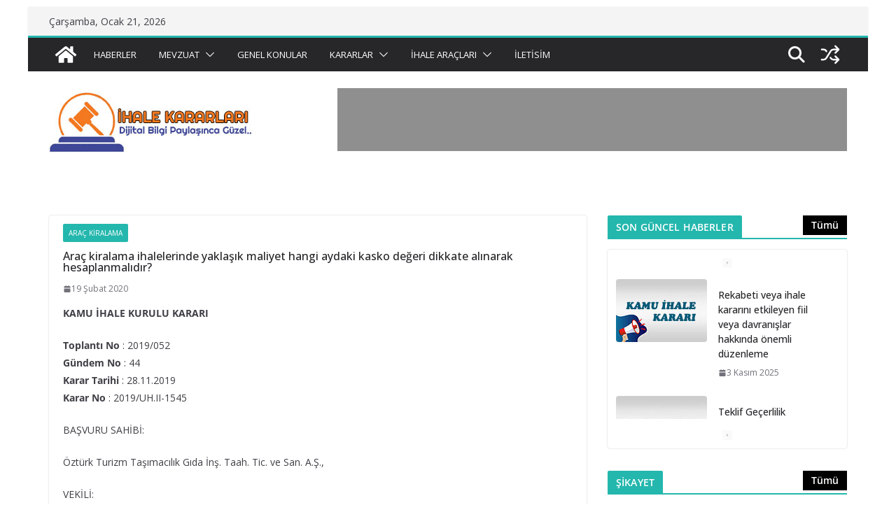

--- FILE ---
content_type: text/html; charset=UTF-8
request_url: http://www.ihalekararlari.com/kik-kararlari/arac-kiralama/arac-kiralama-ihalelerinde-yaklasik-maliyet-hangi-aydaki-kasko-degeri-dikkate-alinarak-hesaplanmalidir.html
body_size: 29357
content:
		<!doctype html>
		<html lang="tr">
		
<head>

			<meta charset="UTF-8"/>
		<meta name="viewport" content="width=device-width, initial-scale=1">
		<link rel="profile" href="http://gmpg.org/xfn/11"/>
		
	<title>Araç kiralama ihalelerinde yaklaşık maliyet hangi aydaki kasko değeri dikkate alınarak hesaplanmalıdır? &#8211; İhale Kararları</title>
<meta name='robots' content='max-image-preview:large' />
	<style>img:is([sizes="auto" i], [sizes^="auto," i]) { contain-intrinsic-size: 3000px 1500px }</style>
	<link rel='dns-prefetch' href='//www.googletagmanager.com' />
<link rel='dns-prefetch' href='//fonts.googleapis.com' />
<link rel="alternate" type="application/rss+xml" title="İhale Kararları &raquo; akışı" href="https://www.ihalekararlari.com/feed" />
<link rel="alternate" type="application/rss+xml" title="İhale Kararları &raquo; yorum akışı" href="https://www.ihalekararlari.com/comments/feed" />
<script type="text/javascript">
/* <![CDATA[ */
window._wpemojiSettings = {"baseUrl":"https:\/\/s.w.org\/images\/core\/emoji\/16.0.1\/72x72\/","ext":".png","svgUrl":"https:\/\/s.w.org\/images\/core\/emoji\/16.0.1\/svg\/","svgExt":".svg","source":{"concatemoji":"http:\/\/www.ihalekararlari.com\/wp-includes\/js\/wp-emoji-release.min.js?ver=6.8.3"}};
/*! This file is auto-generated */
!function(s,n){var o,i,e;function c(e){try{var t={supportTests:e,timestamp:(new Date).valueOf()};sessionStorage.setItem(o,JSON.stringify(t))}catch(e){}}function p(e,t,n){e.clearRect(0,0,e.canvas.width,e.canvas.height),e.fillText(t,0,0);var t=new Uint32Array(e.getImageData(0,0,e.canvas.width,e.canvas.height).data),a=(e.clearRect(0,0,e.canvas.width,e.canvas.height),e.fillText(n,0,0),new Uint32Array(e.getImageData(0,0,e.canvas.width,e.canvas.height).data));return t.every(function(e,t){return e===a[t]})}function u(e,t){e.clearRect(0,0,e.canvas.width,e.canvas.height),e.fillText(t,0,0);for(var n=e.getImageData(16,16,1,1),a=0;a<n.data.length;a++)if(0!==n.data[a])return!1;return!0}function f(e,t,n,a){switch(t){case"flag":return n(e,"\ud83c\udff3\ufe0f\u200d\u26a7\ufe0f","\ud83c\udff3\ufe0f\u200b\u26a7\ufe0f")?!1:!n(e,"\ud83c\udde8\ud83c\uddf6","\ud83c\udde8\u200b\ud83c\uddf6")&&!n(e,"\ud83c\udff4\udb40\udc67\udb40\udc62\udb40\udc65\udb40\udc6e\udb40\udc67\udb40\udc7f","\ud83c\udff4\u200b\udb40\udc67\u200b\udb40\udc62\u200b\udb40\udc65\u200b\udb40\udc6e\u200b\udb40\udc67\u200b\udb40\udc7f");case"emoji":return!a(e,"\ud83e\udedf")}return!1}function g(e,t,n,a){var r="undefined"!=typeof WorkerGlobalScope&&self instanceof WorkerGlobalScope?new OffscreenCanvas(300,150):s.createElement("canvas"),o=r.getContext("2d",{willReadFrequently:!0}),i=(o.textBaseline="top",o.font="600 32px Arial",{});return e.forEach(function(e){i[e]=t(o,e,n,a)}),i}function t(e){var t=s.createElement("script");t.src=e,t.defer=!0,s.head.appendChild(t)}"undefined"!=typeof Promise&&(o="wpEmojiSettingsSupports",i=["flag","emoji"],n.supports={everything:!0,everythingExceptFlag:!0},e=new Promise(function(e){s.addEventListener("DOMContentLoaded",e,{once:!0})}),new Promise(function(t){var n=function(){try{var e=JSON.parse(sessionStorage.getItem(o));if("object"==typeof e&&"number"==typeof e.timestamp&&(new Date).valueOf()<e.timestamp+604800&&"object"==typeof e.supportTests)return e.supportTests}catch(e){}return null}();if(!n){if("undefined"!=typeof Worker&&"undefined"!=typeof OffscreenCanvas&&"undefined"!=typeof URL&&URL.createObjectURL&&"undefined"!=typeof Blob)try{var e="postMessage("+g.toString()+"("+[JSON.stringify(i),f.toString(),p.toString(),u.toString()].join(",")+"));",a=new Blob([e],{type:"text/javascript"}),r=new Worker(URL.createObjectURL(a),{name:"wpTestEmojiSupports"});return void(r.onmessage=function(e){c(n=e.data),r.terminate(),t(n)})}catch(e){}c(n=g(i,f,p,u))}t(n)}).then(function(e){for(var t in e)n.supports[t]=e[t],n.supports.everything=n.supports.everything&&n.supports[t],"flag"!==t&&(n.supports.everythingExceptFlag=n.supports.everythingExceptFlag&&n.supports[t]);n.supports.everythingExceptFlag=n.supports.everythingExceptFlag&&!n.supports.flag,n.DOMReady=!1,n.readyCallback=function(){n.DOMReady=!0}}).then(function(){return e}).then(function(){var e;n.supports.everything||(n.readyCallback(),(e=n.source||{}).concatemoji?t(e.concatemoji):e.wpemoji&&e.twemoji&&(t(e.twemoji),t(e.wpemoji)))}))}((window,document),window._wpemojiSettings);
/* ]]> */
</script>
<style id='wp-emoji-styles-inline-css' type='text/css'>

	img.wp-smiley, img.emoji {
		display: inline !important;
		border: none !important;
		box-shadow: none !important;
		height: 1em !important;
		width: 1em !important;
		margin: 0 0.07em !important;
		vertical-align: -0.1em !important;
		background: none !important;
		padding: 0 !important;
	}
</style>
<link rel='stylesheet' id='wp-block-library-css' href='http://www.ihalekararlari.com/wp-includes/css/dist/block-library/style.min.css?ver=6.8.3' type='text/css' media='all' />
<style id='wp-block-library-theme-inline-css' type='text/css'>
.wp-block-audio :where(figcaption){color:#555;font-size:13px;text-align:center}.is-dark-theme .wp-block-audio :where(figcaption){color:#ffffffa6}.wp-block-audio{margin:0 0 1em}.wp-block-code{border:1px solid #ccc;border-radius:4px;font-family:Menlo,Consolas,monaco,monospace;padding:.8em 1em}.wp-block-embed :where(figcaption){color:#555;font-size:13px;text-align:center}.is-dark-theme .wp-block-embed :where(figcaption){color:#ffffffa6}.wp-block-embed{margin:0 0 1em}.blocks-gallery-caption{color:#555;font-size:13px;text-align:center}.is-dark-theme .blocks-gallery-caption{color:#ffffffa6}:root :where(.wp-block-image figcaption){color:#555;font-size:13px;text-align:center}.is-dark-theme :root :where(.wp-block-image figcaption){color:#ffffffa6}.wp-block-image{margin:0 0 1em}.wp-block-pullquote{border-bottom:4px solid;border-top:4px solid;color:currentColor;margin-bottom:1.75em}.wp-block-pullquote cite,.wp-block-pullquote footer,.wp-block-pullquote__citation{color:currentColor;font-size:.8125em;font-style:normal;text-transform:uppercase}.wp-block-quote{border-left:.25em solid;margin:0 0 1.75em;padding-left:1em}.wp-block-quote cite,.wp-block-quote footer{color:currentColor;font-size:.8125em;font-style:normal;position:relative}.wp-block-quote:where(.has-text-align-right){border-left:none;border-right:.25em solid;padding-left:0;padding-right:1em}.wp-block-quote:where(.has-text-align-center){border:none;padding-left:0}.wp-block-quote.is-large,.wp-block-quote.is-style-large,.wp-block-quote:where(.is-style-plain){border:none}.wp-block-search .wp-block-search__label{font-weight:700}.wp-block-search__button{border:1px solid #ccc;padding:.375em .625em}:where(.wp-block-group.has-background){padding:1.25em 2.375em}.wp-block-separator.has-css-opacity{opacity:.4}.wp-block-separator{border:none;border-bottom:2px solid;margin-left:auto;margin-right:auto}.wp-block-separator.has-alpha-channel-opacity{opacity:1}.wp-block-separator:not(.is-style-wide):not(.is-style-dots){width:100px}.wp-block-separator.has-background:not(.is-style-dots){border-bottom:none;height:1px}.wp-block-separator.has-background:not(.is-style-wide):not(.is-style-dots){height:2px}.wp-block-table{margin:0 0 1em}.wp-block-table td,.wp-block-table th{word-break:normal}.wp-block-table :where(figcaption){color:#555;font-size:13px;text-align:center}.is-dark-theme .wp-block-table :where(figcaption){color:#ffffffa6}.wp-block-video :where(figcaption){color:#555;font-size:13px;text-align:center}.is-dark-theme .wp-block-video :where(figcaption){color:#ffffffa6}.wp-block-video{margin:0 0 1em}:root :where(.wp-block-template-part.has-background){margin-bottom:0;margin-top:0;padding:1.25em 2.375em}
</style>
<style id='global-styles-inline-css' type='text/css'>
:root{--wp--preset--aspect-ratio--square: 1;--wp--preset--aspect-ratio--4-3: 4/3;--wp--preset--aspect-ratio--3-4: 3/4;--wp--preset--aspect-ratio--3-2: 3/2;--wp--preset--aspect-ratio--2-3: 2/3;--wp--preset--aspect-ratio--16-9: 16/9;--wp--preset--aspect-ratio--9-16: 9/16;--wp--preset--color--black: #000000;--wp--preset--color--cyan-bluish-gray: #abb8c3;--wp--preset--color--white: #ffffff;--wp--preset--color--pale-pink: #f78da7;--wp--preset--color--vivid-red: #cf2e2e;--wp--preset--color--luminous-vivid-orange: #ff6900;--wp--preset--color--luminous-vivid-amber: #fcb900;--wp--preset--color--light-green-cyan: #7bdcb5;--wp--preset--color--vivid-green-cyan: #00d084;--wp--preset--color--pale-cyan-blue: #8ed1fc;--wp--preset--color--vivid-cyan-blue: #0693e3;--wp--preset--color--vivid-purple: #9b51e0;--wp--preset--color--cm-color-1: #257BC1;--wp--preset--color--cm-color-2: #2270B0;--wp--preset--color--cm-color-3: #FFFFFF;--wp--preset--color--cm-color-4: #F9FEFD;--wp--preset--color--cm-color-5: #27272A;--wp--preset--color--cm-color-6: #16181A;--wp--preset--color--cm-color-7: #8F8F8F;--wp--preset--color--cm-color-8: #FFFFFF;--wp--preset--color--cm-color-9: #C7C7C7;--wp--preset--gradient--vivid-cyan-blue-to-vivid-purple: linear-gradient(135deg,rgba(6,147,227,1) 0%,rgb(155,81,224) 100%);--wp--preset--gradient--light-green-cyan-to-vivid-green-cyan: linear-gradient(135deg,rgb(122,220,180) 0%,rgb(0,208,130) 100%);--wp--preset--gradient--luminous-vivid-amber-to-luminous-vivid-orange: linear-gradient(135deg,rgba(252,185,0,1) 0%,rgba(255,105,0,1) 100%);--wp--preset--gradient--luminous-vivid-orange-to-vivid-red: linear-gradient(135deg,rgba(255,105,0,1) 0%,rgb(207,46,46) 100%);--wp--preset--gradient--very-light-gray-to-cyan-bluish-gray: linear-gradient(135deg,rgb(238,238,238) 0%,rgb(169,184,195) 100%);--wp--preset--gradient--cool-to-warm-spectrum: linear-gradient(135deg,rgb(74,234,220) 0%,rgb(151,120,209) 20%,rgb(207,42,186) 40%,rgb(238,44,130) 60%,rgb(251,105,98) 80%,rgb(254,248,76) 100%);--wp--preset--gradient--blush-light-purple: linear-gradient(135deg,rgb(255,206,236) 0%,rgb(152,150,240) 100%);--wp--preset--gradient--blush-bordeaux: linear-gradient(135deg,rgb(254,205,165) 0%,rgb(254,45,45) 50%,rgb(107,0,62) 100%);--wp--preset--gradient--luminous-dusk: linear-gradient(135deg,rgb(255,203,112) 0%,rgb(199,81,192) 50%,rgb(65,88,208) 100%);--wp--preset--gradient--pale-ocean: linear-gradient(135deg,rgb(255,245,203) 0%,rgb(182,227,212) 50%,rgb(51,167,181) 100%);--wp--preset--gradient--electric-grass: linear-gradient(135deg,rgb(202,248,128) 0%,rgb(113,206,126) 100%);--wp--preset--gradient--midnight: linear-gradient(135deg,rgb(2,3,129) 0%,rgb(40,116,252) 100%);--wp--preset--font-size--small: 13px;--wp--preset--font-size--medium: 20px;--wp--preset--font-size--large: 36px;--wp--preset--font-size--x-large: 42px;--wp--preset--font-family--dm-sans: DM Sans, sans-serif;--wp--preset--font-family--public-sans: Public Sans, sans-serif;--wp--preset--font-family--roboto: Roboto, sans-serif;--wp--preset--font-family--segoe-ui: Segoe UI, Arial, sans-serif;--wp--preset--spacing--20: 0.44rem;--wp--preset--spacing--30: 0.67rem;--wp--preset--spacing--40: 1rem;--wp--preset--spacing--50: 1.5rem;--wp--preset--spacing--60: 2.25rem;--wp--preset--spacing--70: 3.38rem;--wp--preset--spacing--80: 5.06rem;--wp--preset--shadow--natural: 6px 6px 9px rgba(0, 0, 0, 0.2);--wp--preset--shadow--deep: 12px 12px 50px rgba(0, 0, 0, 0.4);--wp--preset--shadow--sharp: 6px 6px 0px rgba(0, 0, 0, 0.2);--wp--preset--shadow--outlined: 6px 6px 0px -3px rgba(255, 255, 255, 1), 6px 6px rgba(0, 0, 0, 1);--wp--preset--shadow--crisp: 6px 6px 0px rgba(0, 0, 0, 1);}:root { --wp--style--global--content-size: 760px;--wp--style--global--wide-size: 1160px; }:where(body) { margin: 0; }.wp-site-blocks > .alignleft { float: left; margin-right: 2em; }.wp-site-blocks > .alignright { float: right; margin-left: 2em; }.wp-site-blocks > .aligncenter { justify-content: center; margin-left: auto; margin-right: auto; }:where(.wp-site-blocks) > * { margin-block-start: 24px; margin-block-end: 0; }:where(.wp-site-blocks) > :first-child { margin-block-start: 0; }:where(.wp-site-blocks) > :last-child { margin-block-end: 0; }:root { --wp--style--block-gap: 24px; }:root :where(.is-layout-flow) > :first-child{margin-block-start: 0;}:root :where(.is-layout-flow) > :last-child{margin-block-end: 0;}:root :where(.is-layout-flow) > *{margin-block-start: 24px;margin-block-end: 0;}:root :where(.is-layout-constrained) > :first-child{margin-block-start: 0;}:root :where(.is-layout-constrained) > :last-child{margin-block-end: 0;}:root :where(.is-layout-constrained) > *{margin-block-start: 24px;margin-block-end: 0;}:root :where(.is-layout-flex){gap: 24px;}:root :where(.is-layout-grid){gap: 24px;}.is-layout-flow > .alignleft{float: left;margin-inline-start: 0;margin-inline-end: 2em;}.is-layout-flow > .alignright{float: right;margin-inline-start: 2em;margin-inline-end: 0;}.is-layout-flow > .aligncenter{margin-left: auto !important;margin-right: auto !important;}.is-layout-constrained > .alignleft{float: left;margin-inline-start: 0;margin-inline-end: 2em;}.is-layout-constrained > .alignright{float: right;margin-inline-start: 2em;margin-inline-end: 0;}.is-layout-constrained > .aligncenter{margin-left: auto !important;margin-right: auto !important;}.is-layout-constrained > :where(:not(.alignleft):not(.alignright):not(.alignfull)){max-width: var(--wp--style--global--content-size);margin-left: auto !important;margin-right: auto !important;}.is-layout-constrained > .alignwide{max-width: var(--wp--style--global--wide-size);}body .is-layout-flex{display: flex;}.is-layout-flex{flex-wrap: wrap;align-items: center;}.is-layout-flex > :is(*, div){margin: 0;}body .is-layout-grid{display: grid;}.is-layout-grid > :is(*, div){margin: 0;}body{padding-top: 0px;padding-right: 0px;padding-bottom: 0px;padding-left: 0px;}a:where(:not(.wp-element-button)){text-decoration: underline;}:root :where(.wp-element-button, .wp-block-button__link){background-color: #32373c;border-width: 0;color: #fff;font-family: inherit;font-size: inherit;line-height: inherit;padding: calc(0.667em + 2px) calc(1.333em + 2px);text-decoration: none;}.has-black-color{color: var(--wp--preset--color--black) !important;}.has-cyan-bluish-gray-color{color: var(--wp--preset--color--cyan-bluish-gray) !important;}.has-white-color{color: var(--wp--preset--color--white) !important;}.has-pale-pink-color{color: var(--wp--preset--color--pale-pink) !important;}.has-vivid-red-color{color: var(--wp--preset--color--vivid-red) !important;}.has-luminous-vivid-orange-color{color: var(--wp--preset--color--luminous-vivid-orange) !important;}.has-luminous-vivid-amber-color{color: var(--wp--preset--color--luminous-vivid-amber) !important;}.has-light-green-cyan-color{color: var(--wp--preset--color--light-green-cyan) !important;}.has-vivid-green-cyan-color{color: var(--wp--preset--color--vivid-green-cyan) !important;}.has-pale-cyan-blue-color{color: var(--wp--preset--color--pale-cyan-blue) !important;}.has-vivid-cyan-blue-color{color: var(--wp--preset--color--vivid-cyan-blue) !important;}.has-vivid-purple-color{color: var(--wp--preset--color--vivid-purple) !important;}.has-cm-color-1-color{color: var(--wp--preset--color--cm-color-1) !important;}.has-cm-color-2-color{color: var(--wp--preset--color--cm-color-2) !important;}.has-cm-color-3-color{color: var(--wp--preset--color--cm-color-3) !important;}.has-cm-color-4-color{color: var(--wp--preset--color--cm-color-4) !important;}.has-cm-color-5-color{color: var(--wp--preset--color--cm-color-5) !important;}.has-cm-color-6-color{color: var(--wp--preset--color--cm-color-6) !important;}.has-cm-color-7-color{color: var(--wp--preset--color--cm-color-7) !important;}.has-cm-color-8-color{color: var(--wp--preset--color--cm-color-8) !important;}.has-cm-color-9-color{color: var(--wp--preset--color--cm-color-9) !important;}.has-black-background-color{background-color: var(--wp--preset--color--black) !important;}.has-cyan-bluish-gray-background-color{background-color: var(--wp--preset--color--cyan-bluish-gray) !important;}.has-white-background-color{background-color: var(--wp--preset--color--white) !important;}.has-pale-pink-background-color{background-color: var(--wp--preset--color--pale-pink) !important;}.has-vivid-red-background-color{background-color: var(--wp--preset--color--vivid-red) !important;}.has-luminous-vivid-orange-background-color{background-color: var(--wp--preset--color--luminous-vivid-orange) !important;}.has-luminous-vivid-amber-background-color{background-color: var(--wp--preset--color--luminous-vivid-amber) !important;}.has-light-green-cyan-background-color{background-color: var(--wp--preset--color--light-green-cyan) !important;}.has-vivid-green-cyan-background-color{background-color: var(--wp--preset--color--vivid-green-cyan) !important;}.has-pale-cyan-blue-background-color{background-color: var(--wp--preset--color--pale-cyan-blue) !important;}.has-vivid-cyan-blue-background-color{background-color: var(--wp--preset--color--vivid-cyan-blue) !important;}.has-vivid-purple-background-color{background-color: var(--wp--preset--color--vivid-purple) !important;}.has-cm-color-1-background-color{background-color: var(--wp--preset--color--cm-color-1) !important;}.has-cm-color-2-background-color{background-color: var(--wp--preset--color--cm-color-2) !important;}.has-cm-color-3-background-color{background-color: var(--wp--preset--color--cm-color-3) !important;}.has-cm-color-4-background-color{background-color: var(--wp--preset--color--cm-color-4) !important;}.has-cm-color-5-background-color{background-color: var(--wp--preset--color--cm-color-5) !important;}.has-cm-color-6-background-color{background-color: var(--wp--preset--color--cm-color-6) !important;}.has-cm-color-7-background-color{background-color: var(--wp--preset--color--cm-color-7) !important;}.has-cm-color-8-background-color{background-color: var(--wp--preset--color--cm-color-8) !important;}.has-cm-color-9-background-color{background-color: var(--wp--preset--color--cm-color-9) !important;}.has-black-border-color{border-color: var(--wp--preset--color--black) !important;}.has-cyan-bluish-gray-border-color{border-color: var(--wp--preset--color--cyan-bluish-gray) !important;}.has-white-border-color{border-color: var(--wp--preset--color--white) !important;}.has-pale-pink-border-color{border-color: var(--wp--preset--color--pale-pink) !important;}.has-vivid-red-border-color{border-color: var(--wp--preset--color--vivid-red) !important;}.has-luminous-vivid-orange-border-color{border-color: var(--wp--preset--color--luminous-vivid-orange) !important;}.has-luminous-vivid-amber-border-color{border-color: var(--wp--preset--color--luminous-vivid-amber) !important;}.has-light-green-cyan-border-color{border-color: var(--wp--preset--color--light-green-cyan) !important;}.has-vivid-green-cyan-border-color{border-color: var(--wp--preset--color--vivid-green-cyan) !important;}.has-pale-cyan-blue-border-color{border-color: var(--wp--preset--color--pale-cyan-blue) !important;}.has-vivid-cyan-blue-border-color{border-color: var(--wp--preset--color--vivid-cyan-blue) !important;}.has-vivid-purple-border-color{border-color: var(--wp--preset--color--vivid-purple) !important;}.has-cm-color-1-border-color{border-color: var(--wp--preset--color--cm-color-1) !important;}.has-cm-color-2-border-color{border-color: var(--wp--preset--color--cm-color-2) !important;}.has-cm-color-3-border-color{border-color: var(--wp--preset--color--cm-color-3) !important;}.has-cm-color-4-border-color{border-color: var(--wp--preset--color--cm-color-4) !important;}.has-cm-color-5-border-color{border-color: var(--wp--preset--color--cm-color-5) !important;}.has-cm-color-6-border-color{border-color: var(--wp--preset--color--cm-color-6) !important;}.has-cm-color-7-border-color{border-color: var(--wp--preset--color--cm-color-7) !important;}.has-cm-color-8-border-color{border-color: var(--wp--preset--color--cm-color-8) !important;}.has-cm-color-9-border-color{border-color: var(--wp--preset--color--cm-color-9) !important;}.has-vivid-cyan-blue-to-vivid-purple-gradient-background{background: var(--wp--preset--gradient--vivid-cyan-blue-to-vivid-purple) !important;}.has-light-green-cyan-to-vivid-green-cyan-gradient-background{background: var(--wp--preset--gradient--light-green-cyan-to-vivid-green-cyan) !important;}.has-luminous-vivid-amber-to-luminous-vivid-orange-gradient-background{background: var(--wp--preset--gradient--luminous-vivid-amber-to-luminous-vivid-orange) !important;}.has-luminous-vivid-orange-to-vivid-red-gradient-background{background: var(--wp--preset--gradient--luminous-vivid-orange-to-vivid-red) !important;}.has-very-light-gray-to-cyan-bluish-gray-gradient-background{background: var(--wp--preset--gradient--very-light-gray-to-cyan-bluish-gray) !important;}.has-cool-to-warm-spectrum-gradient-background{background: var(--wp--preset--gradient--cool-to-warm-spectrum) !important;}.has-blush-light-purple-gradient-background{background: var(--wp--preset--gradient--blush-light-purple) !important;}.has-blush-bordeaux-gradient-background{background: var(--wp--preset--gradient--blush-bordeaux) !important;}.has-luminous-dusk-gradient-background{background: var(--wp--preset--gradient--luminous-dusk) !important;}.has-pale-ocean-gradient-background{background: var(--wp--preset--gradient--pale-ocean) !important;}.has-electric-grass-gradient-background{background: var(--wp--preset--gradient--electric-grass) !important;}.has-midnight-gradient-background{background: var(--wp--preset--gradient--midnight) !important;}.has-small-font-size{font-size: var(--wp--preset--font-size--small) !important;}.has-medium-font-size{font-size: var(--wp--preset--font-size--medium) !important;}.has-large-font-size{font-size: var(--wp--preset--font-size--large) !important;}.has-x-large-font-size{font-size: var(--wp--preset--font-size--x-large) !important;}.has-dm-sans-font-family{font-family: var(--wp--preset--font-family--dm-sans) !important;}.has-public-sans-font-family{font-family: var(--wp--preset--font-family--public-sans) !important;}.has-roboto-font-family{font-family: var(--wp--preset--font-family--roboto) !important;}.has-segoe-ui-font-family{font-family: var(--wp--preset--font-family--segoe-ui) !important;}
:root :where(.wp-block-pullquote){font-size: 1.5em;line-height: 1.6;}
</style>
<link rel='stylesheet' id='contact-form-7-css' href='http://www.ihalekararlari.com/wp-content/plugins/contact-form-7/includes/css/styles.css?ver=6.1.3' type='text/css' media='all' />
<link rel='stylesheet' id='colormag_style-css' href='http://www.ihalekararlari.com/wp-content/themes/colormag-pro/style.css?ver=5.1.3' type='text/css' media='all' />
<style id='colormag_style-inline-css' type='text/css'>
.colormag-button,
			blockquote, button,
			input[type=reset],
			input[type=button],
			input[type=submit],
			.cm-home-icon.front_page_on,
			.cm-post-categories a,
			.cm-primary-nav ul li ul li:hover,
			.cm-primary-nav ul li.current-menu-item,
			.cm-primary-nav ul li.current_page_ancestor,
			.cm-primary-nav ul li.current-menu-ancestor,
			.cm-primary-nav ul li.current_page_item,
			.cm-primary-nav ul li:hover,
			.cm-primary-nav ul li.focus,
			.cm-mobile-nav li a:hover,
			.colormag-header-clean #cm-primary-nav .cm-menu-toggle:hover,
			.cm-header .cm-mobile-nav li:hover,
			.cm-header .cm-mobile-nav li.current-page-ancestor,
			.cm-header .cm-mobile-nav li.current-menu-ancestor,
			.cm-header .cm-mobile-nav li.current-page-item,
			.cm-header .cm-mobile-nav li.current-menu-item,
			.cm-primary-nav ul li.focus > a,
			.cm-layout-2 .cm-primary-nav ul ul.sub-menu li.focus > a,
			.cm-mobile-nav .current-menu-item>a, .cm-mobile-nav .current_page_item>a,
			.colormag-header-clean .cm-mobile-nav li:hover > a,
			.colormag-header-clean .cm-mobile-nav li.current-page-ancestor > a,
			.colormag-header-clean .cm-mobile-nav li.current-menu-ancestor > a,
			.colormag-header-clean .cm-mobile-nav li.current-page-item > a,
			.colormag-header-clean .cm-mobile-nav li.current-menu-item > a,
			.fa.search-top:hover,
			.widget_call_to_action .btn--primary,
			.colormag-footer--classic .cm-footer-cols .cm-row .cm-widget-title span::before,
			.colormag-footer--classic-bordered .cm-footer-cols .cm-row .cm-widget-title span::before,
			.cm-featured-posts .cm-widget-title span,
			.cm-featured-category-slider-widget .cm-slide-content .cm-entry-header-meta .cm-post-categories a,
			.cm-highlighted-posts .cm-post-content .cm-entry-header-meta .cm-post-categories a,
			.cm-category-slide-next, .cm-category-slide-prev, .slide-next,
			.slide-prev, .cm-tabbed-widget ul li, .cm-posts .wp-pagenavi .current,
			.cm-posts .wp-pagenavi a:hover, .cm-secondary .cm-widget-title span,
			.cm-posts .post .cm-post-content .cm-entry-header-meta .cm-post-categories a,
			.cm-page-header .cm-page-title span, .entry-meta .post-format i,
			.format-link, .cm-entry-button, .infinite-scroll .tg-infinite-scroll,
			.no-more-post-text, .pagination span,
			.cm-footer-cols .cm-row .cm-widget-title span,
			.advertisement_above_footer .cm-widget-title span,
			.error, .cm-primary .cm-widget-title span,
			.related-posts-wrapper.style-three .cm-post-content .cm-entry-title a:hover:before,
			.cm-slider-area .cm-widget-title span,
			.cm-beside-slider-widget .cm-widget-title span,
			.top-full-width-sidebar .cm-widget-title span,
			.wp-block-quote, .wp-block-quote.is-style-large,
			.wp-block-quote.has-text-align-right,
			.page-numbers .current, .search-wrap button,
			.cm-error-404 .cm-btn, .widget .wp-block-heading, .wp-block-search button,
			.widget a::before, .cm-post-date a::before,
			.byline a::before,
			.colormag-footer--classic-bordered .cm-widget-title::before,
			.wp-block-button__link,
			#cm-tertiary .cm-widget-title span,
			.link-pagination .post-page-numbers.current,
			.wp-block-query-pagination-numbers .page-numbers.current,
			.wp-element-button,
			.wp-block-button .wp-block-button__link,
			.wp-element-button,
			.cm-layout-2 .cm-primary-nav ul ul.sub-menu li:hover,
			.cm-layout-2 .cm-primary-nav ul ul.sub-menu li.current-menu-ancestor,
			.cm-layout-2 .cm-primary-nav ul ul.sub-menu li.current-menu-item,
			.cm-layout-2 .cm-primary-nav ul ul.sub-menu li.focus,
			.cm-primary-nav .cm-random-post a:hover,
			.cm-primary-nav .cm-home-icon a:hover,
			.tg-infinite-pagination .tg-load-more,
			.comment .comment-author-link .post-author,
			.cm-footer-builder .cm-widget-title span,
			.wp-block-search .wp-element-button:hover{background-color:#24b7ad;}a,
			.cm-layout-2 #cm-primary-nav .fa.search-top:hover,
			.cm-layout-2 #cm-primary-nav.cm-mobile-nav .cm-random-post a:hover .fa-random,
			.cm-layout-2 #cm-primary-nav.cm-primary-nav .cm-random-post a:hover .fa-random,
			.cm-layout-2 .breaking-news .newsticker a:hover,
			.cm-layout-2 .cm-primary-nav ul li.current-menu-item > a,
			.cm-layout-2 .cm-primary-nav ul li.current_page_item > a,
			.cm-layout-2 .cm-primary-nav ul li:hover > a,
			.cm-layout-2 .cm-primary-nav ul li.focus > a
			.dark-skin .cm-layout-2-style-1 #cm-primary-nav.cm-primary-nav .cm-home-icon:hover .fa,
			.byline a:hover, .comments a:hover, .cm-edit-link a:hover, .cm-post-date a:hover,
			.social-links:not(.cm-header-actions .social-links) i.fa:hover, .cm-tag-links a:hover,
			.colormag-header-clean .social-links li:hover i.fa, .cm-layout-2-style-1 .social-links li:hover i.fa,
			.colormag-header-clean .breaking-news .newsticker a:hover, .widget_featured_posts .article-content .cm-entry-title a:hover,
			.widget_featured_slider .slide-content .cm-below-entry-meta .byline a:hover,
			.widget_featured_slider .slide-content .cm-below-entry-meta .comments a:hover,
			.widget_featured_slider .slide-content .cm-below-entry-meta .cm-post-date a:hover,
			.widget_featured_slider .slide-content .cm-entry-title a:hover,
			.widget_block_picture_news.widget_featured_posts .article-content .cm-entry-title a:hover,
			.widget_highlighted_posts .article-content .cm-below-entry-meta .byline a:hover,
			.widget_highlighted_posts .article-content .cm-below-entry-meta .comments a:hover,
			.widget_highlighted_posts .article-content .cm-below-entry-meta .cm-post-date a:hover,
			.widget_highlighted_posts .article-content .cm-entry-title a:hover, i.fa-arrow-up, i.fa-arrow-down,
			.cm-site-title a, #content .post .article-content .cm-entry-title a:hover, .entry-meta .byline i,
			.entry-meta .cat-links i, .entry-meta a, .post .cm-entry-title a:hover, .search .cm-entry-title a:hover,
			.entry-meta .comments-link a:hover, .entry-meta .cm-edit-link a:hover, .entry-meta .cm-post-date a:hover,
			.entry-meta .cm-tag-links a:hover, .single #content .tags a:hover, .count, .next a:hover, .previous a:hover,
			.related-posts-main-title .fa, .single-related-posts .article-content .cm-entry-title a:hover,
			.pagination a span:hover,
			#content .comments-area a.comment-cm-edit-link:hover, #content .comments-area a.comment-permalink:hover,
			#content .comments-area article header cite a:hover, .comments-area .comment-author-link a:hover,
			.comment .comment-reply-link:hover,
			.nav-next a, .nav-previous a,
			#cm-footer .cm-footer-menu ul li a:hover,
			.cm-footer-cols .cm-row a:hover, a#scroll-up i, .related-posts-wrapper-flyout .cm-entry-title a:hover,
			.human-diff-time .human-diff-time-display:hover,
			.cm-layout-2-style-1 #cm-primary-nav .fa:hover,
			.cm-footer-bar a,
			.cm-post-date a:hover,
			.cm-author a:hover,
			.cm-comments-link a:hover,
			.cm-tag-links a:hover,
			.cm-edit-link a:hover,
			.cm-footer-bar .copyright a,
			.cm-featured-posts .cm-entry-title a:hover,
            .cm-featured-posts--style-5.cm-featured-posts .cm-post-title-below-image .cm-post .cm-post-content .cm-entry-title a:hover,
			.cm-posts .post .cm-post-content .cm-entry-title a:hover,
			.cm-posts .post .single-title-above .cm-entry-title a:hover,
			.cm-layout-2 .cm-primary-nav ul li:hover > a,
			.cm-layout-2 #cm-primary-nav .fa:hover,
			.cm-entry-title a:hover,
			button:hover, input[type="button"]:hover,
			input[type="reset"]:hover,
			input[type="submit"]:hover,
			.wp-block-button .wp-block-button__link:hover,
			.cm-button:hover,
			.wp-element-button:hover,
			li.product .added_to_cart:hover,
			.comments-area .comment-permalink:hover{color:#24b7ad;}#cm-primary-nav,
			.cm-contained .cm-header-2 .cm-row, .cm-header-builder.cm-full-width .cm-main-header .cm-header-bottom-row{border-top-color:#24b7ad;}.cm-layout-2 #cm-primary-nav,
			.cm-layout-2 .cm-primary-nav ul ul.sub-menu li:hover,
			.cm-layout-2 .cm-primary-nav ul > li:hover > a,
			.cm-layout-2 .cm-primary-nav ul > li.current-menu-item > a,
			.cm-layout-2 .cm-primary-nav ul > li.current-menu-ancestor > a,
			.cm-layout-2 .cm-primary-nav ul ul.sub-menu li.current-menu-ancestor,
			.cm-layout-2 .cm-primary-nav ul ul.sub-menu li.current-menu-item,
			.cm-layout-2 .cm-primary-nav ul ul.sub-menu li.focus,
			cm-layout-2 .cm-primary-nav ul ul.sub-menu li.current-menu-ancestor,
			cm-layout-2 .cm-primary-nav ul ul.sub-menu li.current-menu-item,
			cm-layout-2 #cm-primary-nav .cm-menu-toggle:hover,
			cm-layout-2 #cm-primary-nav.cm-mobile-nav .cm-menu-toggle,
			cm-layout-2 .cm-primary-nav ul > li:hover > a,
			cm-layout-2 .cm-primary-nav ul > li.current-menu-item > a,
			cm-layout-2 .cm-primary-nav ul > li.current-menu-ancestor > a,
			.cm-layout-2 .cm-primary-nav ul li.focus > a, .pagination a span:hover,
			.cm-error-404 .cm-btn,
			.single-post .cm-post-categories a::after,
			.widget .block-title,
			.cm-layout-2 .cm-primary-nav ul li.focus > a,
			button,
			input[type="button"],
			input[type="reset"],
			input[type="submit"],
			.wp-block-button .wp-block-button__link,
			.cm-button,
			.wp-element-button,
			li.product .added_to_cart{border-color:#24b7ad;}.cm-secondary .cm-widget-title,
			#cm-tertiary .cm-widget-title,
			.widget_featured_posts .widget-title,
			#secondary .widget-title,
			#cm-tertiary .widget-title,
			.cm-page-header .cm-page-title,
			.cm-footer-cols .cm-row .widget-title,
			.advertisement_above_footer .widget-title,
			#primary .widget-title,
			.widget_slider_area .widget-title,
			.widget_beside_slider .widget-title,
			.top-full-width-sidebar .widget-title,
			.cm-footer-cols .cm-row .cm-widget-title,
			.cm-footer-bar .copyright a,
			.cm-layout-2.cm-layout-2-style-2 #cm-primary-nav,
			.cm-layout-2 .cm-primary-nav ul > li:hover > a,
			.cm-footer-builder .cm-widget-title,
			.cm-layout-2 .cm-primary-nav ul > li.current-menu-item > a{border-bottom-color:#24b7ad;}.inner-wrap, .cm-container{max-width:1140px;}.cm-entry-summary a,
			.mzb-featured-categories .mzb-post-title a,
			.mzb-tab-post .mzb-post-title a,
			.mzb-post-list .mzb-post-title a,
			.mzb-featured-posts .mzb-post-title a,
			.mzb-featured-categories .mzb-post-title a{color:#207daf;}.post .cm-entry-summary a:hover,
			.mzb-featured-categories .mzb-post-title a:hover,
			.mzb-tab-post .mzb-post-title a:hover,
			.mzb-post-list .mzb-post-title a:hover,
			.mzb-featured-posts .mzb-post-title a:hover,
			.mzb-featured-categories .mzb-post-title a:hover{color:#207daf;}.cm-top-bar{border-bottom-width:0px;}@media screen and (min-width: 992px) {.cm-primary{width:70%;}}.cm-site-branding img{height:90px;}.cm-primary-nav ul li a{font-weight:400;font-size:13px;}.cm-primary-nav ul li ul li a{font-size:13px;}.cm-entry-title{font-weight:500;font-size:16px;line-height:1;}.cm-header .cm-menu-toggle svg,
			.cm-header .cm-menu-toggle svg{fill:#fff;}.post .cm-entry-header .cm-entry-title,
			.cm-posts .post .cm-post-content .cm-entry-title a,
			.cm-posts .post .single-title-above .cm-entry-title a{font-weight:500;font-size:16px;line-height:1;}.type-page .cm-entry-title{font-size:18px;}.blog .cm-posts .post .cm-post-content .human-diff-time .human-diff-time-display,
			.blog .cm-posts .post .cm-post-content .cm-below-entry-meta .cm-post-date a,
			.blog .cm-posts .post .cm-post-content .cm-below-entry-meta .cm-author,
			.blog .cm-posts .post .cm-post-content .cm-below-entry-meta .cm-author a,
			.blog .cm-posts .post .cm-post-content .cm-below-entry-meta .cm-post-views a,
			.blog .cm-posts .post .cm-post-content .cm-below-entry-meta .cm-tag-links a,
			.blog .cm-posts .post .cm-post-content .cm-below-entry-meta .cm-comments-link a,
			.blog .cm-posts .post .cm-post-content .cm-below-entry-meta .cm-edit-link a,
			.blog .cm-posts .post .cm-post-content .cm-below-entry-meta .cm-edit-link i,
			.blog .cm-posts .post .cm-post-content .cm-below-entry-meta .cm-post-views,
			.blog .cm-posts .post .cm-post-content .cm-below-entry-meta .cm-reading-time,
			.blog .cm-posts .post .cm-post-content .cm-below-entry-meta .cm-reading-time::before{}.search .cm-posts .post .cm-post-content .human-diff-time .human-diff-time-display,
			.search .cm-posts .post .cm-post-content .cm-below-entry-meta .cm-post-date a,
			.search .cm-posts .post .cm-post-content .cm-below-entry-meta .cm-author,
			.search .cm-posts .post .cm-post-content .cm-below-entry-meta .cm-author a,
			.search .cm-posts .post .cm-post-content .cm-below-entry-meta .cm-post-views a,
			.search .cm-posts .post .cm-post-content .cm-below-entry-meta .cm-tag-links a,
			.search .cm-posts .post .cm-post-content .cm-below-entry-meta .cm-comments-link a,
			.search .cm-posts .post .cm-post-content .cm-below-entry-meta .cm-edit-link a,
			.search .cm-posts .post .cm-post-content .cm-below-entry-meta .cm-edit-link i,
			.search .cm-posts .post .cm-post-content .cm-below-entry-meta .cm-post-views,
			.search .cm-posts .post .cm-post-content .cm-below-entry-meta .cm-reading-time,
			.search .cm-posts .post .cm-post-content .cm-below-entry-meta .cm-reading-time::before{}.single-post .cm-posts .post .cm-post-content .human-diff-time .human-diff-time-display,
			.single-post .cm-posts .post .cm-post-content .cm-below-entry-meta .cm-post-date a,
			.single-post .cm-posts .post .cm-post-content .cm-below-entry-meta .cm-author,
			.single-post .cm-posts .post .cm-post-content .cm-below-entry-meta .cm-author a,
			.single-post .cm-posts .post .cm-post-content .cm-below-entry-meta .cm-post-views a,
			.single-post .cm-posts .post .cm-post-content .cm-below-entry-meta .cm-tag-links a,
			.single-post .cm-posts .post .cm-post-content .cm-below-entry-meta .cm-comments-link a,
			.single-post .cm-posts .post .cm-post-content .cm-below-entry-meta .cm-edit-link a,
			.single-post .cm-posts .post .cm-post-content .cm-below-entry-meta .cm-edit-link i,
			.single-post .cm-posts .post .cm-post-content .cm-below-entry-meta .cm-post-views,
			.single-post .cm-posts .post .cm-post-content .cm-below-entry-meta .cm-reading-time,
			.single-post .cm-posts .post .cm-post-content .cm-below-entry-meta .cm-reading-time::before{}.colormag-button,
			input[type="reset"],
			input[type="button"],
			input[type="submit"],
			button,
			.cm-entry-button span,
			.wp-block-button .wp-block-button__link{font-size:12px;}.cm-content{background-color:#ffffff;background-size:contain;}#cm-primary-nav{border-top-width:3px;}.colormag-button,
			input[type="reset"],
			input[type="button"],
			input[type="submit"],
			button,
			.cm-entry-button,
			.wp-block-button .wp-block-button__link{background-color:#207daf;}.colormag-button, input[type="reset"], input[type="button"], input[type="submit"], button, .more-link, .wp-block-button .wp-block-button__link{border-radius:3px;}.colormag-button,
			input[type="reset"],
			input[type="button"],
			input[type="submit"],
			button,
			.cm-entry-button,
			.wp-block-button .wp-block-button__link{border-width:0px;}body,
			button,
			input,
			select,
			textarea,
			blockquote p,
			.entry-meta,
			.cm-entry-button,
			dl,
			.previous a,
			.next a,
			.nav-previous a,
			.nav-next a,
			#respond h3#reply-title #cancel-comment-reply-link,
			#respond form input[type="text"],
			#respond form textarea,
			.cm-secondary .widget,
			.cm-error-404 .widget,
			.cm-entry-summary p{}h1 ,h2, h3, h4, h5, h6{line-height:1;}h1{font-size:16px;line-height:1.2;}h2{font-size:32px;line-height:1.2;}h3{font-size:14px;line-height:1.2;}h4{font-size:14px;line-height:1.2;}h5{font-size:22px;line-height:1.2;}h6{font-size:18px;line-height:1.2;}.cm-secondary .cm-widget-title span,
			.cm-secondary .wp-block-heading,
			#cm-tertiary .cm-widget-title span,
			#cm-tertiary .wp-block-heading{font-size:14px;}.comments-area .comments-title,
			.comment-reply-title,
			#respond h3#reply-title{font-size:12.5em;}.cm-footer-cols .cm-row .cm-widget-title span{font-size:16px;}#cm-footer,
			#cm-footer p,
			#cm-footer .cm-lower-footer-cols{font-size:14px;}.nav-links .page-numbers{justify-content:flex-start;}.colormag-button,
			blockquote, button,
			input[type=reset],
			input[type=button],
			input[type=submit],
			.cm-home-icon.front_page_on,
			.cm-post-categories a,
			.cm-primary-nav ul li ul li:hover,
			.cm-primary-nav ul li.current-menu-item,
			.cm-primary-nav ul li.current_page_ancestor,
			.cm-primary-nav ul li.current-menu-ancestor,
			.cm-primary-nav ul li.current_page_item,
			.cm-primary-nav ul li:hover,
			.cm-primary-nav ul li.focus,
			.cm-mobile-nav li a:hover,
			.colormag-header-clean #cm-primary-nav .cm-menu-toggle:hover,
			.cm-header .cm-mobile-nav li:hover,
			.cm-header .cm-mobile-nav li.current-page-ancestor,
			.cm-header .cm-mobile-nav li.current-menu-ancestor,
			.cm-header .cm-mobile-nav li.current-page-item,
			.cm-header .cm-mobile-nav li.current-menu-item,
			.cm-primary-nav ul li.focus > a,
			.cm-layout-2 .cm-primary-nav ul ul.sub-menu li.focus > a,
			.cm-mobile-nav .current-menu-item>a, .cm-mobile-nav .current_page_item>a,
			.colormag-header-clean .cm-mobile-nav li:hover > a,
			.colormag-header-clean .cm-mobile-nav li.current-page-ancestor > a,
			.colormag-header-clean .cm-mobile-nav li.current-menu-ancestor > a,
			.colormag-header-clean .cm-mobile-nav li.current-page-item > a,
			.colormag-header-clean .cm-mobile-nav li.current-menu-item > a,
			.fa.search-top:hover,
			.widget_call_to_action .btn--primary,
			.colormag-footer--classic .cm-footer-cols .cm-row .cm-widget-title span::before,
			.colormag-footer--classic-bordered .cm-footer-cols .cm-row .cm-widget-title span::before,
			.cm-featured-posts .cm-widget-title span,
			.cm-featured-category-slider-widget .cm-slide-content .cm-entry-header-meta .cm-post-categories a,
			.cm-highlighted-posts .cm-post-content .cm-entry-header-meta .cm-post-categories a,
			.cm-category-slide-next, .cm-category-slide-prev, .slide-next,
			.slide-prev, .cm-tabbed-widget ul li, .cm-posts .wp-pagenavi .current,
			.cm-posts .wp-pagenavi a:hover, .cm-secondary .cm-widget-title span,
			.cm-posts .post .cm-post-content .cm-entry-header-meta .cm-post-categories a,
			.cm-page-header .cm-page-title span, .entry-meta .post-format i,
			.format-link, .cm-entry-button, .infinite-scroll .tg-infinite-scroll,
			.no-more-post-text, .pagination span,
			.cm-footer-cols .cm-row .cm-widget-title span,
			.advertisement_above_footer .cm-widget-title span,
			.error, .cm-primary .cm-widget-title span,
			.related-posts-wrapper.style-three .cm-post-content .cm-entry-title a:hover:before,
			.cm-slider-area .cm-widget-title span,
			.cm-beside-slider-widget .cm-widget-title span,
			.top-full-width-sidebar .cm-widget-title span,
			.wp-block-quote, .wp-block-quote.is-style-large,
			.wp-block-quote.has-text-align-right,
			.page-numbers .current, .search-wrap button,
			.cm-error-404 .cm-btn, .widget .wp-block-heading, .wp-block-search button,
			.widget a::before, .cm-post-date a::before,
			.byline a::before,
			.colormag-footer--classic-bordered .cm-widget-title::before,
			.wp-block-button__link,
			#cm-tertiary .cm-widget-title span,
			.link-pagination .post-page-numbers.current,
			.wp-block-query-pagination-numbers .page-numbers.current,
			.wp-element-button,
			.wp-block-button .wp-block-button__link,
			.wp-element-button,
			.cm-layout-2 .cm-primary-nav ul ul.sub-menu li:hover,
			.cm-layout-2 .cm-primary-nav ul ul.sub-menu li.current-menu-ancestor,
			.cm-layout-2 .cm-primary-nav ul ul.sub-menu li.current-menu-item,
			.cm-layout-2 .cm-primary-nav ul ul.sub-menu li.focus,
			.cm-primary-nav .cm-random-post a:hover,
			.cm-primary-nav .cm-home-icon a:hover,
			.tg-infinite-pagination .tg-load-more,
			.comment .comment-author-link .post-author,
			.cm-footer-builder .cm-widget-title span,
			.wp-block-search .wp-element-button:hover{background-color:#24b7ad;}a,
			.cm-layout-2 #cm-primary-nav .fa.search-top:hover,
			.cm-layout-2 #cm-primary-nav.cm-mobile-nav .cm-random-post a:hover .fa-random,
			.cm-layout-2 #cm-primary-nav.cm-primary-nav .cm-random-post a:hover .fa-random,
			.cm-layout-2 .breaking-news .newsticker a:hover,
			.cm-layout-2 .cm-primary-nav ul li.current-menu-item > a,
			.cm-layout-2 .cm-primary-nav ul li.current_page_item > a,
			.cm-layout-2 .cm-primary-nav ul li:hover > a,
			.cm-layout-2 .cm-primary-nav ul li.focus > a
			.dark-skin .cm-layout-2-style-1 #cm-primary-nav.cm-primary-nav .cm-home-icon:hover .fa,
			.byline a:hover, .comments a:hover, .cm-edit-link a:hover, .cm-post-date a:hover,
			.social-links:not(.cm-header-actions .social-links) i.fa:hover, .cm-tag-links a:hover,
			.colormag-header-clean .social-links li:hover i.fa, .cm-layout-2-style-1 .social-links li:hover i.fa,
			.colormag-header-clean .breaking-news .newsticker a:hover, .widget_featured_posts .article-content .cm-entry-title a:hover,
			.widget_featured_slider .slide-content .cm-below-entry-meta .byline a:hover,
			.widget_featured_slider .slide-content .cm-below-entry-meta .comments a:hover,
			.widget_featured_slider .slide-content .cm-below-entry-meta .cm-post-date a:hover,
			.widget_featured_slider .slide-content .cm-entry-title a:hover,
			.widget_block_picture_news.widget_featured_posts .article-content .cm-entry-title a:hover,
			.widget_highlighted_posts .article-content .cm-below-entry-meta .byline a:hover,
			.widget_highlighted_posts .article-content .cm-below-entry-meta .comments a:hover,
			.widget_highlighted_posts .article-content .cm-below-entry-meta .cm-post-date a:hover,
			.widget_highlighted_posts .article-content .cm-entry-title a:hover, i.fa-arrow-up, i.fa-arrow-down,
			.cm-site-title a, #content .post .article-content .cm-entry-title a:hover, .entry-meta .byline i,
			.entry-meta .cat-links i, .entry-meta a, .post .cm-entry-title a:hover, .search .cm-entry-title a:hover,
			.entry-meta .comments-link a:hover, .entry-meta .cm-edit-link a:hover, .entry-meta .cm-post-date a:hover,
			.entry-meta .cm-tag-links a:hover, .single #content .tags a:hover, .count, .next a:hover, .previous a:hover,
			.related-posts-main-title .fa, .single-related-posts .article-content .cm-entry-title a:hover,
			.pagination a span:hover,
			#content .comments-area a.comment-cm-edit-link:hover, #content .comments-area a.comment-permalink:hover,
			#content .comments-area article header cite a:hover, .comments-area .comment-author-link a:hover,
			.comment .comment-reply-link:hover,
			.nav-next a, .nav-previous a,
			#cm-footer .cm-footer-menu ul li a:hover,
			.cm-footer-cols .cm-row a:hover, a#scroll-up i, .related-posts-wrapper-flyout .cm-entry-title a:hover,
			.human-diff-time .human-diff-time-display:hover,
			.cm-layout-2-style-1 #cm-primary-nav .fa:hover,
			.cm-footer-bar a,
			.cm-post-date a:hover,
			.cm-author a:hover,
			.cm-comments-link a:hover,
			.cm-tag-links a:hover,
			.cm-edit-link a:hover,
			.cm-footer-bar .copyright a,
			.cm-featured-posts .cm-entry-title a:hover,
            .cm-featured-posts--style-5.cm-featured-posts .cm-post-title-below-image .cm-post .cm-post-content .cm-entry-title a:hover,
			.cm-posts .post .cm-post-content .cm-entry-title a:hover,
			.cm-posts .post .single-title-above .cm-entry-title a:hover,
			.cm-layout-2 .cm-primary-nav ul li:hover > a,
			.cm-layout-2 #cm-primary-nav .fa:hover,
			.cm-entry-title a:hover,
			button:hover, input[type="button"]:hover,
			input[type="reset"]:hover,
			input[type="submit"]:hover,
			.wp-block-button .wp-block-button__link:hover,
			.cm-button:hover,
			.wp-element-button:hover,
			li.product .added_to_cart:hover,
			.comments-area .comment-permalink:hover{color:#24b7ad;}#cm-primary-nav,
			.cm-contained .cm-header-2 .cm-row, .cm-header-builder.cm-full-width .cm-main-header .cm-header-bottom-row{border-top-color:#24b7ad;}.cm-layout-2 #cm-primary-nav,
			.cm-layout-2 .cm-primary-nav ul ul.sub-menu li:hover,
			.cm-layout-2 .cm-primary-nav ul > li:hover > a,
			.cm-layout-2 .cm-primary-nav ul > li.current-menu-item > a,
			.cm-layout-2 .cm-primary-nav ul > li.current-menu-ancestor > a,
			.cm-layout-2 .cm-primary-nav ul ul.sub-menu li.current-menu-ancestor,
			.cm-layout-2 .cm-primary-nav ul ul.sub-menu li.current-menu-item,
			.cm-layout-2 .cm-primary-nav ul ul.sub-menu li.focus,
			cm-layout-2 .cm-primary-nav ul ul.sub-menu li.current-menu-ancestor,
			cm-layout-2 .cm-primary-nav ul ul.sub-menu li.current-menu-item,
			cm-layout-2 #cm-primary-nav .cm-menu-toggle:hover,
			cm-layout-2 #cm-primary-nav.cm-mobile-nav .cm-menu-toggle,
			cm-layout-2 .cm-primary-nav ul > li:hover > a,
			cm-layout-2 .cm-primary-nav ul > li.current-menu-item > a,
			cm-layout-2 .cm-primary-nav ul > li.current-menu-ancestor > a,
			.cm-layout-2 .cm-primary-nav ul li.focus > a, .pagination a span:hover,
			.cm-error-404 .cm-btn,
			.single-post .cm-post-categories a::after,
			.widget .block-title,
			.cm-layout-2 .cm-primary-nav ul li.focus > a,
			button,
			input[type="button"],
			input[type="reset"],
			input[type="submit"],
			.wp-block-button .wp-block-button__link,
			.cm-button,
			.wp-element-button,
			li.product .added_to_cart{border-color:#24b7ad;}.cm-secondary .cm-widget-title,
			#cm-tertiary .cm-widget-title,
			.widget_featured_posts .widget-title,
			#secondary .widget-title,
			#cm-tertiary .widget-title,
			.cm-page-header .cm-page-title,
			.cm-footer-cols .cm-row .widget-title,
			.advertisement_above_footer .widget-title,
			#primary .widget-title,
			.widget_slider_area .widget-title,
			.widget_beside_slider .widget-title,
			.top-full-width-sidebar .widget-title,
			.cm-footer-cols .cm-row .cm-widget-title,
			.cm-footer-bar .copyright a,
			.cm-layout-2.cm-layout-2-style-2 #cm-primary-nav,
			.cm-layout-2 .cm-primary-nav ul > li:hover > a,
			.cm-footer-builder .cm-widget-title,
			.cm-layout-2 .cm-primary-nav ul > li.current-menu-item > a{border-bottom-color:#24b7ad;}.inner-wrap, .cm-container{max-width:1140px;}.cm-entry-summary a,
			.mzb-featured-categories .mzb-post-title a,
			.mzb-tab-post .mzb-post-title a,
			.mzb-post-list .mzb-post-title a,
			.mzb-featured-posts .mzb-post-title a,
			.mzb-featured-categories .mzb-post-title a{color:#207daf;}.post .cm-entry-summary a:hover,
			.mzb-featured-categories .mzb-post-title a:hover,
			.mzb-tab-post .mzb-post-title a:hover,
			.mzb-post-list .mzb-post-title a:hover,
			.mzb-featured-posts .mzb-post-title a:hover,
			.mzb-featured-categories .mzb-post-title a:hover{color:#207daf;}.cm-top-bar{border-bottom-width:0px;}@media screen and (min-width: 992px) {.cm-primary{width:70%;}}.cm-site-branding img{height:90px;}.cm-primary-nav ul li a{font-weight:400;font-size:13px;}.cm-primary-nav ul li ul li a{font-size:13px;}.cm-entry-title{font-weight:500;font-size:16px;line-height:1;}.cm-header .cm-menu-toggle svg,
			.cm-header .cm-menu-toggle svg{fill:#fff;}.post .cm-entry-header .cm-entry-title,
			.cm-posts .post .cm-post-content .cm-entry-title a,
			.cm-posts .post .single-title-above .cm-entry-title a{font-weight:500;font-size:16px;line-height:1;}.type-page .cm-entry-title{font-size:18px;}.blog .cm-posts .post .cm-post-content .human-diff-time .human-diff-time-display,
			.blog .cm-posts .post .cm-post-content .cm-below-entry-meta .cm-post-date a,
			.blog .cm-posts .post .cm-post-content .cm-below-entry-meta .cm-author,
			.blog .cm-posts .post .cm-post-content .cm-below-entry-meta .cm-author a,
			.blog .cm-posts .post .cm-post-content .cm-below-entry-meta .cm-post-views a,
			.blog .cm-posts .post .cm-post-content .cm-below-entry-meta .cm-tag-links a,
			.blog .cm-posts .post .cm-post-content .cm-below-entry-meta .cm-comments-link a,
			.blog .cm-posts .post .cm-post-content .cm-below-entry-meta .cm-edit-link a,
			.blog .cm-posts .post .cm-post-content .cm-below-entry-meta .cm-edit-link i,
			.blog .cm-posts .post .cm-post-content .cm-below-entry-meta .cm-post-views,
			.blog .cm-posts .post .cm-post-content .cm-below-entry-meta .cm-reading-time,
			.blog .cm-posts .post .cm-post-content .cm-below-entry-meta .cm-reading-time::before{}.search .cm-posts .post .cm-post-content .human-diff-time .human-diff-time-display,
			.search .cm-posts .post .cm-post-content .cm-below-entry-meta .cm-post-date a,
			.search .cm-posts .post .cm-post-content .cm-below-entry-meta .cm-author,
			.search .cm-posts .post .cm-post-content .cm-below-entry-meta .cm-author a,
			.search .cm-posts .post .cm-post-content .cm-below-entry-meta .cm-post-views a,
			.search .cm-posts .post .cm-post-content .cm-below-entry-meta .cm-tag-links a,
			.search .cm-posts .post .cm-post-content .cm-below-entry-meta .cm-comments-link a,
			.search .cm-posts .post .cm-post-content .cm-below-entry-meta .cm-edit-link a,
			.search .cm-posts .post .cm-post-content .cm-below-entry-meta .cm-edit-link i,
			.search .cm-posts .post .cm-post-content .cm-below-entry-meta .cm-post-views,
			.search .cm-posts .post .cm-post-content .cm-below-entry-meta .cm-reading-time,
			.search .cm-posts .post .cm-post-content .cm-below-entry-meta .cm-reading-time::before{}.single-post .cm-posts .post .cm-post-content .human-diff-time .human-diff-time-display,
			.single-post .cm-posts .post .cm-post-content .cm-below-entry-meta .cm-post-date a,
			.single-post .cm-posts .post .cm-post-content .cm-below-entry-meta .cm-author,
			.single-post .cm-posts .post .cm-post-content .cm-below-entry-meta .cm-author a,
			.single-post .cm-posts .post .cm-post-content .cm-below-entry-meta .cm-post-views a,
			.single-post .cm-posts .post .cm-post-content .cm-below-entry-meta .cm-tag-links a,
			.single-post .cm-posts .post .cm-post-content .cm-below-entry-meta .cm-comments-link a,
			.single-post .cm-posts .post .cm-post-content .cm-below-entry-meta .cm-edit-link a,
			.single-post .cm-posts .post .cm-post-content .cm-below-entry-meta .cm-edit-link i,
			.single-post .cm-posts .post .cm-post-content .cm-below-entry-meta .cm-post-views,
			.single-post .cm-posts .post .cm-post-content .cm-below-entry-meta .cm-reading-time,
			.single-post .cm-posts .post .cm-post-content .cm-below-entry-meta .cm-reading-time::before{}.colormag-button,
			input[type="reset"],
			input[type="button"],
			input[type="submit"],
			button,
			.cm-entry-button span,
			.wp-block-button .wp-block-button__link{font-size:12px;}.cm-content{background-color:#ffffff;background-size:contain;}#cm-primary-nav{border-top-width:3px;}.colormag-button,
			input[type="reset"],
			input[type="button"],
			input[type="submit"],
			button,
			.cm-entry-button,
			.wp-block-button .wp-block-button__link{background-color:#207daf;}.colormag-button, input[type="reset"], input[type="button"], input[type="submit"], button, .more-link, .wp-block-button .wp-block-button__link{border-radius:3px;}.colormag-button,
			input[type="reset"],
			input[type="button"],
			input[type="submit"],
			button,
			.cm-entry-button,
			.wp-block-button .wp-block-button__link{border-width:0px;}body,
			button,
			input,
			select,
			textarea,
			blockquote p,
			.entry-meta,
			.cm-entry-button,
			dl,
			.previous a,
			.next a,
			.nav-previous a,
			.nav-next a,
			#respond h3#reply-title #cancel-comment-reply-link,
			#respond form input[type="text"],
			#respond form textarea,
			.cm-secondary .widget,
			.cm-error-404 .widget,
			.cm-entry-summary p{}h1 ,h2, h3, h4, h5, h6{line-height:1;}h1{font-size:16px;line-height:1.2;}h2{font-size:32px;line-height:1.2;}h3{font-size:14px;line-height:1.2;}h4{font-size:14px;line-height:1.2;}h5{font-size:22px;line-height:1.2;}h6{font-size:18px;line-height:1.2;}.cm-secondary .cm-widget-title span,
			.cm-secondary .wp-block-heading,
			#cm-tertiary .cm-widget-title span,
			#cm-tertiary .wp-block-heading{font-size:14px;}.comments-area .comments-title,
			.comment-reply-title,
			#respond h3#reply-title{font-size:12.5em;}.cm-footer-cols .cm-row .cm-widget-title span{font-size:16px;}#cm-footer,
			#cm-footer p,
			#cm-footer .cm-lower-footer-cols{font-size:14px;}.nav-links .page-numbers{justify-content:flex-start;}.cm-header-builder .cm-header-buttons .cm-header-button .cm-button{background-color:#207daf;}.cm-header-builder .cm-header-top-row{background-color:#f4f4f5;}.cm-header-builder.cm-full-width .cm-desktop-row.cm-main-header .cm-header-bottom-row, .cm-header-builder.cm-full-width .cm-mobile-row .cm-header-bottom-row{background-color:#27272a;}.cm-header-builder.cm-full-width .cm-desktop-row.cm-main-header .cm-header-bottom-row, .cm-header-builder.cm-full-width .cm-mobile-row .cm-header-bottom-row{border-color:#207daf;}.cm-header-builder .cm-primary-nav .sub-menu, .cm-header-builder .cm-primary-nav .children{background-color:#232323;background-size:contain;}.cm-header-builder nav.cm-secondary-nav ul.sub-menu, .cm-header-builder .cm-secondary-nav .children{background-color:#232323;background-size:contain;}.cm-header-builder .cm-site-title a{color:#207daf;}.cm-footer-builder .cm-footer-bottom-row{background-color:#27272a;}.cm-footer-builder .cm-footer-bottom-row{border-color:#3F3F46;}:root{--top-grid-columns: 3;
			--main-grid-columns: 4;
			--bottom-grid-columns: 2;
			}.cm-footer-builder .cm-footer-bottom-row .cm-footer-col{flex-direction: column;}.cm-footer-builder .cm-footer-main-row .cm-footer-col{flex-direction: column;}.cm-footer-builder .cm-footer-top-row .cm-footer-col{flex-direction: column;} :root{--cm-color-1: #257BC1;--cm-color-2: #2270B0;--cm-color-3: #FFFFFF;--cm-color-4: #F9FEFD;--cm-color-5: #27272A;--cm-color-6: #16181A;--cm-color-7: #8F8F8F;--cm-color-8: #FFFFFF;--cm-color-9: #C7C7C7;} .dark-skin {--cm-color-1: #257BC1;--cm-color-2: #2270B0;--cm-color-3: #0D0D0D;--cm-color-4: #1C1C1C;--cm-color-5: #27272A;--cm-color-6: #FFFFFF;--cm-color-7: #E3E2E2;--cm-color-8: #FFFFFF;--cm-color-9: #AEAEAD;}.mzb-featured-posts, .mzb-social-icon, .mzb-featured-categories, .mzb-social-icons-insert{--color--light--primary:rgba(36,183,173,0.1);}body{--color--light--primary:#24b7ad;--color--primary:#24b7ad;}body{--color--gray:#71717A;}:root {--wp--preset--color--cm-color-1:#257BC1;--wp--preset--color--cm-color-2:#2270B0;--wp--preset--color--cm-color-3:#FFFFFF;--wp--preset--color--cm-color-4:#F9FEFD;--wp--preset--color--cm-color-5:#27272A;--wp--preset--color--cm-color-6:#16181A;--wp--preset--color--cm-color-7:#8F8F8F;--wp--preset--color--cm-color-8:#FFFFFF;--wp--preset--color--cm-color-9:#C7C7C7;}:root {--e-global-color-cmcolor1: #257BC1;--e-global-color-cmcolor2: #2270B0;--e-global-color-cmcolor3: #FFFFFF;--e-global-color-cmcolor4: #F9FEFD;--e-global-color-cmcolor5: #27272A;--e-global-color-cmcolor6: #16181A;--e-global-color-cmcolor7: #8F8F8F;--e-global-color-cmcolor8: #FFFFFF;--e-global-color-cmcolor9: #C7C7C7;}
</style>
<link rel='stylesheet' id='colormag_dark_style-css' href='http://www.ihalekararlari.com/wp-content/themes/colormag-pro/dark.css?ver=5.1.3' type='text/css' media='all' />
<link rel='stylesheet' id='colormag-new-news-ticker-css-css' href='http://www.ihalekararlari.com/wp-content/themes/colormag-pro/assets/css/jquery.newsticker.css?ver=5.1.3' type='text/css' media='all' />
<link rel='stylesheet' id='colormag-featured-image-popup-css-css' href='http://www.ihalekararlari.com/wp-content/themes/colormag-pro/assets/js/magnific-popup/magnific-popup.min.css?ver=5.1.3' type='text/css' media='all' />
<link rel='stylesheet' id='font-awesome-4-css' href='http://www.ihalekararlari.com/wp-content/themes/colormag-pro/assets/library/font-awesome/css/v4-shims.min.css?ver=4.7.0' type='text/css' media='all' />
<link rel='stylesheet' id='font-awesome-all-css' href='http://www.ihalekararlari.com/wp-content/themes/colormag-pro/assets/library/font-awesome/css/all.min.css?ver=6.2.4' type='text/css' media='all' />
<link rel='stylesheet' id='font-awesome-solid-css' href='http://www.ihalekararlari.com/wp-content/themes/colormag-pro/assets/library/font-awesome/css/v4-font-face.min.css?ver=6.2.4' type='text/css' media='all' />
<link rel='stylesheet' id='colormag_google_fonts-css' href='https://fonts.googleapis.com/css?family=Open+Sans%3A0%2C500&#038;ver=5.1.3' type='text/css' media='all' />
<link rel='stylesheet' id='wp-members-css' href='http://www.ihalekararlari.com/wp-content/plugins/wp-members/assets/css/forms/generic-no-float.min.css?ver=3.5.4.3' type='text/css' media='all' />
<link rel='stylesheet' id='wp-pagenavi-css' href='http://www.ihalekararlari.com/wp-content/plugins/wp-pagenavi/pagenavi-css.css?ver=2.70' type='text/css' media='all' />
<script type="text/javascript" src="http://www.ihalekararlari.com/wp-includes/js/jquery/jquery.min.js?ver=3.7.1" id="jquery-core-js"></script>
<script type="text/javascript" src="http://www.ihalekararlari.com/wp-includes/js/jquery/jquery-migrate.min.js?ver=3.4.1" id="jquery-migrate-js"></script>
<!--[if lte IE 8]>
<script type="text/javascript" src="http://www.ihalekararlari.com/wp-content/themes/colormag-pro/assets/js/html5shiv.min.js?ver=5.1.3" id="html5-js"></script>
<![endif]-->

<!-- Site Kit tarafından eklenen Google etiketi (gtag.js) snippet&#039;i -->
<!-- Google Analytics snippet added by Site Kit -->
<script type="text/javascript" src="https://www.googletagmanager.com/gtag/js?id=GT-MB6QN5L" id="google_gtagjs-js" async></script>
<script type="text/javascript" id="google_gtagjs-js-after">
/* <![CDATA[ */
window.dataLayer = window.dataLayer || [];function gtag(){dataLayer.push(arguments);}
gtag("set","linker",{"domains":["www.ihalekararlari.com"]});
gtag("js", new Date());
gtag("set", "developer_id.dZTNiMT", true);
gtag("config", "GT-MB6QN5L");
/* ]]> */
</script>
<link rel="https://api.w.org/" href="https://www.ihalekararlari.com/wp-json/" /><link rel="alternate" title="JSON" type="application/json" href="https://www.ihalekararlari.com/wp-json/wp/v2/posts/82" /><link rel="EditURI" type="application/rsd+xml" title="RSD" href="https://www.ihalekararlari.com/xmlrpc.php?rsd" />
<meta name="generator" content="WordPress 6.8.3" />
<link rel="canonical" href="https://www.ihalekararlari.com/kik-kararlari/arac-kiralama/arac-kiralama-ihalelerinde-yaklasik-maliyet-hangi-aydaki-kasko-degeri-dikkate-alinarak-hesaplanmalidir.html" />
<link rel='shortlink' href='https://www.ihalekararlari.com/?p=82' />
<link rel="alternate" title="oEmbed (JSON)" type="application/json+oembed" href="https://www.ihalekararlari.com/wp-json/oembed/1.0/embed?url=https%3A%2F%2Fwww.ihalekararlari.com%2Fkik-kararlari%2Farac-kiralama%2Farac-kiralama-ihalelerinde-yaklasik-maliyet-hangi-aydaki-kasko-degeri-dikkate-alinarak-hesaplanmalidir.html" />
<link rel="alternate" title="oEmbed (XML)" type="text/xml+oembed" href="https://www.ihalekararlari.com/wp-json/oembed/1.0/embed?url=https%3A%2F%2Fwww.ihalekararlari.com%2Fkik-kararlari%2Farac-kiralama%2Farac-kiralama-ihalelerinde-yaklasik-maliyet-hangi-aydaki-kasko-degeri-dikkate-alinarak-hesaplanmalidir.html&#038;format=xml" />
<meta name="generator" content="Site Kit by Google 1.165.0" />
<!-- Site Kit tarafından eklenen Google AdSense meta etiketleri -->
<meta name="google-adsense-platform-account" content="ca-host-pub-2644536267352236">
<meta name="google-adsense-platform-domain" content="sitekit.withgoogle.com">
<!-- Site Kit tarafından eklenen Google AdSense meta etiketlerine son verin -->

<!-- Google Tag Manager snippet added by Site Kit -->
<script type="text/javascript">
/* <![CDATA[ */

			( function( w, d, s, l, i ) {
				w[l] = w[l] || [];
				w[l].push( {'gtm.start': new Date().getTime(), event: 'gtm.js'} );
				var f = d.getElementsByTagName( s )[0],
					j = d.createElement( s ), dl = l != 'dataLayer' ? '&l=' + l : '';
				j.async = true;
				j.src = 'https://www.googletagmanager.com/gtm.js?id=' + i + dl;
				f.parentNode.insertBefore( j, f );
			} )( window, document, 'script', 'dataLayer', 'GTM-TW8LCL8' );
			
/* ]]> */
</script>

<!-- End Google Tag Manager snippet added by Site Kit -->
<style class='wp-fonts-local' type='text/css'>
@font-face{font-family:"DM Sans";font-style:normal;font-weight:100 900;font-display:fallback;src:url('https://fonts.gstatic.com/s/dmsans/v15/rP2Hp2ywxg089UriCZOIHTWEBlw.woff2') format('woff2');}
@font-face{font-family:"Public Sans";font-style:normal;font-weight:100 900;font-display:fallback;src:url('https://fonts.gstatic.com/s/publicsans/v15/ijwOs5juQtsyLLR5jN4cxBEoRDf44uE.woff2') format('woff2');}
@font-face{font-family:Roboto;font-style:normal;font-weight:100 900;font-display:fallback;src:url('https://fonts.gstatic.com/s/roboto/v30/KFOjCnqEu92Fr1Mu51TjASc6CsE.woff2') format('woff2');}
</style>
<link rel="icon" href="https://www.ihalekararlari.com/wp-content/uploads/2021/09/cropped-ihale-logo-32x32.jpg" sizes="32x32" />
<link rel="icon" href="https://www.ihalekararlari.com/wp-content/uploads/2021/09/cropped-ihale-logo-192x192.jpg" sizes="192x192" />
<link rel="apple-touch-icon" href="https://www.ihalekararlari.com/wp-content/uploads/2021/09/cropped-ihale-logo-180x180.jpg" />
<meta name="msapplication-TileImage" content="https://www.ihalekararlari.com/wp-content/uploads/2021/09/cropped-ihale-logo-270x270.jpg" />

</head>

<body class="wp-singular post-template-default single single-post postid-82 single-format-standard wp-custom-logo wp-embed-responsive wp-theme-colormag-pro cm-header-layout-1 adv-style-1 cm-normal-container cm-right-sidebar right-sidebar boxed light-skin">


		<!-- Google Tag Manager (noscript) snippet added by Site Kit -->
		<noscript>
			<iframe src="https://www.googletagmanager.com/ns.html?id=GTM-TW8LCL8" height="0" width="0" style="display:none;visibility:hidden"></iframe>
		</noscript>
		<!-- End Google Tag Manager (noscript) snippet added by Site Kit -->
		

		<div id="page" class="hfeed site">
				<a class="skip-link screen-reader-text" href="#main">Skip to content</a>
		

			<header id="cm-masthead" class="cm-header cm-layout-1 cm-layout-1-style-2 cm-full-width">
		
						<div class="cm-top-bar">
					<div class="cm-container ">
						<div class="cm-row">
							<div class="cm-top-bar__1">
				
		<div class="date-in-header">
			Çarşamba, Ocak 21, 2026		</div>

									</div>

							<div class="cm-top-bar__2">
				
		<div class="social-links">
			<ul>
							</ul>
		</div><!-- .social-links -->
									</div>
						</div>
					</div>
				</div>

				
				<div class="cm-main-header">
		
		
	<div id="cm-header-1" class="cm-header-1">
		<div class="cm-container">
			<div class="cm-row">

				<div class="cm-header-col-1">
										<div id="cm-site-branding" class="cm-site-branding">
		<a href="https://www.ihalekararlari.com/" class="custom-logo-link" rel="home"><img width="296" height="90" src="https://www.ihalekararlari.com/wp-content/uploads/2021/09/ihale-logo.jpg" class="custom-logo" alt="İhale Kararları" decoding="async" srcset="https://www.ihalekararlari.com/wp-content/uploads/2021/09/ihale-logo.jpg 1x, https://www.ihalekararlari.com/wp-content/uploads/2021/09/ihale-logo.jpg 2x" /></a>					</div><!-- #cm-site-branding -->
	
				</div><!-- .cm-header-col-1 -->

				<div class="cm-header-col-2">
										<div id="header-right-sidebar" class="clearfix">
						<aside id="custom_html-2" class="widget_text widget widget_custom_html clearfix"><div class="textwidget custom-html-widget"><script async src="https://pagead2.googlesyndication.com/pagead/js/adsbygoogle.js"></script>
<!-- İhale - Sabit - 728x90 -->
<ins class="adsbygoogle"
     style="display:inline-block;width:728px;height:90px"
     data-ad-client="ca-pub-6378503084658270"
     data-ad-slot="5215358300"></ins>
<script>
     (adsbygoogle = window.adsbygoogle || []).push({});
</script></div></aside>					</div>
									</div><!-- .cm-header-col-2 -->

		</div>
	</div>
</div>
					<div id="cm-header-2" class="cm-header-2">
	<nav id="cm-primary-nav" class="cm-primary-nav">
		<div class="cm-container">
			<div class="cm-row">
				
				<div class="cm-home-icon">
					<a href="https://www.ihalekararlari.com/"
						title="İhale Kararları"
					>
					<svg class="cm-icon cm-icon--home" xmlns="http://www.w3.org/2000/svg" viewBox="0 0 28 22"><path d="M13.6465 6.01133L5.11148 13.0409V20.6278C5.11148 20.8242 5.18952 21.0126 5.32842 21.1515C5.46733 21.2904 5.65572 21.3685 5.85217 21.3685L11.0397 21.3551C11.2355 21.3541 11.423 21.2756 11.5611 21.1368C11.6992 20.998 11.7767 20.8102 11.7767 20.6144V16.1837C11.7767 15.9873 11.8547 15.7989 11.9937 15.66C12.1326 15.521 12.321 15.443 12.5174 15.443H15.4801C15.6766 15.443 15.865 15.521 16.0039 15.66C16.1428 15.7989 16.2208 15.9873 16.2208 16.1837V20.6111C16.2205 20.7086 16.2394 20.8052 16.2765 20.8953C16.3136 20.9854 16.3681 21.0673 16.4369 21.1364C16.5057 21.2054 16.5875 21.2602 16.6775 21.2975C16.7675 21.3349 16.864 21.3541 16.9615 21.3541L22.1472 21.3685C22.3436 21.3685 22.532 21.2904 22.6709 21.1515C22.8099 21.0126 22.8879 20.8242 22.8879 20.6278V13.0358L14.3548 6.01133C14.2544 5.93047 14.1295 5.88637 14.0006 5.88637C13.8718 5.88637 13.7468 5.93047 13.6465 6.01133ZM27.1283 10.7892L23.2582 7.59917V1.18717C23.2582 1.03983 23.1997 0.898538 23.0955 0.794359C22.9913 0.69018 22.8501 0.631653 22.7027 0.631653H20.1103C19.963 0.631653 19.8217 0.69018 19.7175 0.794359C19.6133 0.898538 19.5548 1.03983 19.5548 1.18717V4.54848L15.4102 1.13856C15.0125 0.811259 14.5134 0.632307 13.9983 0.632307C13.4832 0.632307 12.9841 0.811259 12.5864 1.13856L0.868291 10.7892C0.81204 10.8357 0.765501 10.8928 0.731333 10.9573C0.697165 11.0218 0.676038 11.0924 0.66916 11.165C0.662282 11.2377 0.669786 11.311 0.691245 11.3807C0.712704 11.4505 0.747696 11.5153 0.794223 11.5715L1.97469 13.0066C2.02109 13.063 2.07816 13.1098 2.14264 13.1441C2.20711 13.1784 2.27773 13.1997 2.35044 13.2067C2.42315 13.2137 2.49653 13.2063 2.56638 13.1849C2.63623 13.1636 2.70118 13.1286 2.7575 13.0821L13.6465 4.11333C13.7468 4.03247 13.8718 3.98837 14.0006 3.98837C14.1295 3.98837 14.2544 4.03247 14.3548 4.11333L25.2442 13.0821C25.3004 13.1286 25.3653 13.1636 25.435 13.1851C25.5048 13.2065 25.5781 13.214 25.6507 13.2071C25.7234 13.2003 25.794 13.1791 25.8584 13.145C25.9229 13.1108 25.98 13.0643 26.0265 13.008L27.207 11.5729C27.2535 11.5164 27.2883 11.4512 27.3095 11.3812C27.3307 11.3111 27.3379 11.2375 27.3306 11.1647C27.3233 11.0919 27.3016 11.0212 27.2669 10.9568C27.2322 10.8923 27.1851 10.8354 27.1283 10.7892Z" /></svg>
					</a>
				</div>
				
											<div class="cm-header-actions">
								
		<div class="cm-random-post">
							<a href="https://www.ihalekararlari.com/kik-kararlari/benzer-is/yapim-ihalelerinde-benzer-is-tanimi-nasil-tespit-edilir.html" title="Rastgele bir yazı görüntüle">
					<svg class="cm-icon cm-icon--random-fill" xmlns="http://www.w3.org/2000/svg" viewBox="0 0 24 24"><path d="M16.812 13.176a.91.91 0 0 1 1.217-.063l.068.063 3.637 3.636a.909.909 0 0 1 0 1.285l-3.637 3.637a.91.91 0 0 1-1.285-1.286l2.084-2.084H15.59a4.545 4.545 0 0 1-3.726-2.011l-.3-.377-.055-.076a.909.909 0 0 1 1.413-1.128l.063.07.325.41.049.066a2.729 2.729 0 0 0 2.25 1.228h3.288l-2.084-2.085-.063-.069a.91.91 0 0 1 .063-1.216Zm0-10.91a.91.91 0 0 1 1.217-.062l.068.062 3.637 3.637a.909.909 0 0 1 0 1.285l-3.637 3.637a.91.91 0 0 1-1.285-1.286l2.084-2.084h-3.242a2.727 2.727 0 0 0-2.242 1.148L8.47 16.396a4.546 4.546 0 0 1-3.768 1.966v.002H2.91a.91.91 0 1 1 0-1.818h1.8l.165-.004a2.727 2.727 0 0 0 2.076-1.146l4.943-7.792.024-.036.165-.22a4.547 4.547 0 0 1 3.58-1.712h3.234l-2.084-2.084-.063-.069a.91.91 0 0 1 .063-1.217Zm-12.11 3.37a4.546 4.546 0 0 1 3.932 2.222l.152.278.038.086a.909.909 0 0 1-1.616.814l-.046-.082-.091-.166a2.728 2.728 0 0 0-2.173-1.329l-.19-.004H2.91a.91.91 0 0 1 0-1.819h1.792Z" /></svg>				</a>
					</div>

							<div class="cm-top-search">
						<i class="fa fa-search search-top"></i>
						<div class="search-form-top">
									
<form action="https://www.ihalekararlari.com/" class="search-form searchform clearfix" method="get" role="search">

	<div class="search-wrap">
		<input type="search"
			   class="s field"
			   name="s"
			   value=""
			   placeholder="Ara"
		/>

		<button class="search-icon" type="submit"></button>
	</div>

</form><!-- .searchform -->
						</div>
					</div>
									</div>
							
					<p class="cm-menu-toggle" aria-expanded="false">
						<svg class="cm-icon cm-icon--bars" xmlns="http://www.w3.org/2000/svg" viewBox="0 0 24 24"><path d="M21 19H3a1 1 0 0 1 0-2h18a1 1 0 0 1 0 2Zm0-6H3a1 1 0 0 1 0-2h18a1 1 0 0 1 0 2Zm0-6H3a1 1 0 0 1 0-2h18a1 1 0 0 1 0 2Z"></path></svg>						<svg class="cm-icon cm-icon--x-mark" xmlns="http://www.w3.org/2000/svg" viewBox="0 0 24 24"><path d="m13.4 12 8.3-8.3c.4-.4.4-1 0-1.4s-1-.4-1.4 0L12 10.6 3.7 2.3c-.4-.4-1-.4-1.4 0s-.4 1 0 1.4l8.3 8.3-8.3 8.3c-.4.4-.4 1 0 1.4.2.2.4.3.7.3s.5-.1.7-.3l8.3-8.3 8.3 8.3c.2.2.5.3.7.3s.5-.1.7-.3c.4-.4.4-1 0-1.4L13.4 12z"></path></svg>					</p>
						<div class="cm-menu-primary-container"><ul id="menu-birincil" class="menu"><li id="menu-item-109" class="menu-item menu-item-type-taxonomy menu-item-object-category menu-item-109"><a href="https://www.ihalekararlari.com/kategori/haberler">Haberler</a></li>
<li id="menu-item-866" class="menu-item menu-item-type-custom menu-item-object-custom menu-item-has-children menu-item-866"><a href="#">Mevzuat</a><span role="button" tabindex="0" class="cm-submenu-toggle" onkeypress=""><svg class="cm-icon" xmlns="http://www.w3.org/2000/svg" xml:space="preserve" viewBox="0 0 24 24"><path d="M12 17.5c-.3 0-.5-.1-.7-.3l-9-9c-.4-.4-.4-1 0-1.4s1-.4 1.4 0l8.3 8.3 8.3-8.3c.4-.4 1-.4 1.4 0s.4 1 0 1.4l-9 9c-.2.2-.4.3-.7.3z"/></svg></span>
<ul class="sub-menu">
	<li id="menu-item-867" class="menu-item menu-item-type-post_type menu-item-object-page menu-item-867"><a href="https://www.ihalekararlari.com/kanunlar.html">Kanunlar</a></li>
	<li id="menu-item-868" class="menu-item menu-item-type-post_type menu-item-object-page menu-item-868"><a href="https://www.ihalekararlari.com/kanunlar/yonetmelikler.html">Yönetmelikler</a></li>
	<li id="menu-item-871" class="menu-item menu-item-type-post_type menu-item-object-page menu-item-871"><a href="https://www.ihalekararlari.com/kanunlar/kamu-ihale-genel-tebligi.html">Kamu İhale Genel Tebliği</a></li>
	<li id="menu-item-119" class="menu-item menu-item-type-custom menu-item-object-custom menu-item-has-children menu-item-119"><a href="#">Parasal Limit ve Sınırlar</a><span role="button" tabindex="0" class="cm-submenu-toggle" onkeypress=""><svg class="cm-icon" xmlns="http://www.w3.org/2000/svg" xml:space="preserve" viewBox="0 0 24 24"><path d="M12 17.5c-.3 0-.5-.1-.7-.3l-9-9c-.4-.4-.4-1 0-1.4s1-.4 1.4 0l8.3 8.3 8.3-8.3c.4-.4 1-.4 1.4 0s.4 1 0 1.4l-9 9c-.2.2-.4.3-.7.3z"/></svg></span>
	<ul class="sub-menu">
		<li id="menu-item-117" class="menu-item menu-item-type-post_type menu-item-object-page menu-item-117"><a href="https://www.ihalekararlari.com/kanunlar/esik-degerler-ve-parasal-limitler.html">4734 – Eşik Değerler ve Parasal Limitler</a></li>
		<li id="menu-item-2132" class="menu-item menu-item-type-post_type menu-item-object-page menu-item-2132"><a href="https://www.ihalekararlari.com/kanunlar/2886-devlet-ihale-kanuna-gore-parasal-limitler.html">2886 – Devlet İhale Kanuna Göre Parasal Limitler</a></li>
		<li id="menu-item-1614" class="menu-item menu-item-type-post_type menu-item-object-page menu-item-1614"><a href="https://www.ihalekararlari.com/kanunlar/itirazen-sikayet-basvuru-bedelleri.html">Şikayet Başvuru Bedelleri</a></li>
		<li id="menu-item-118" class="menu-item menu-item-type-post_type menu-item-object-page menu-item-118"><a href="https://www.ihalekararlari.com/kanunlar/vergi-ve-sgk-borcu-siniri.html">Vergi ve SGK Borcu Sınırı</a></li>
		<li id="menu-item-890" class="menu-item menu-item-type-post_type menu-item-object-page menu-item-890"><a href="https://www.ihalekararlari.com/kanunlar/sinir-deger.html">Sınır Değer &#8211; R Katsayısı</a></li>
	</ul>
</li>
	<li id="menu-item-881" class="menu-item menu-item-type-custom menu-item-object-custom menu-item-881"><a href="https://ekap.kik.gov.tr/EKAP/Yasaklilik/YasakliSorgu.aspx">Yasaklı Sorgulama</a></li>
</ul>
</li>
<li id="menu-item-1568" class="menu-item menu-item-type-taxonomy menu-item-object-category menu-item-1568"><a href="https://www.ihalekararlari.com/kategori/genel-konular">Genel Konular</a></li>
<li id="menu-item-882" class="menu-item menu-item-type-custom menu-item-object-custom menu-item-has-children menu-item-882"><a href="#">Kararlar</a><span role="button" tabindex="0" class="cm-submenu-toggle" onkeypress=""><svg class="cm-icon" xmlns="http://www.w3.org/2000/svg" xml:space="preserve" viewBox="0 0 24 24"><path d="M12 17.5c-.3 0-.5-.1-.7-.3l-9-9c-.4-.4-.4-1 0-1.4s1-.4 1.4 0l8.3 8.3 8.3-8.3c.4-.4 1-.4 1.4 0s.4 1 0 1.4l-9 9c-.2.2-.4.3-.7.3z"/></svg></span>
<ul class="sub-menu">
	<li id="menu-item-108" class="menu-item menu-item-type-taxonomy menu-item-object-category current-post-ancestor menu-item-has-children menu-item-108"><a href="https://www.ihalekararlari.com/kategori/kik-kararlari">Kik Kararları</a><span role="button" tabindex="0" class="cm-submenu-toggle" onkeypress=""><svg class="cm-icon" xmlns="http://www.w3.org/2000/svg" xml:space="preserve" viewBox="0 0 24 24"><path d="M12 17.5c-.3 0-.5-.1-.7-.3l-9-9c-.4-.4-.4-1 0-1.4s1-.4 1.4 0l8.3 8.3 8.3-8.3c.4-.4 1-.4 1.4 0s.4 1 0 1.4l-9 9c-.2.2-.4.3-.7.3z"/></svg></span>
	<ul class="sub-menu">
		<li id="menu-item-1492" class="menu-item menu-item-type-custom menu-item-object-custom menu-item-has-children menu-item-1492"><a href="#">İlkeler</a><span role="button" tabindex="0" class="cm-submenu-toggle" onkeypress=""><svg class="cm-icon" xmlns="http://www.w3.org/2000/svg" xml:space="preserve" viewBox="0 0 24 24"><path d="M12 17.5c-.3 0-.5-.1-.7-.3l-9-9c-.4-.4-.4-1 0-1.4s1-.4 1.4 0l8.3 8.3 8.3-8.3c.4-.4 1-.4 1.4 0s.4 1 0 1.4l-9 9c-.2.2-.4.3-.7.3z"/></svg></span>
		<ul class="sub-menu">
			<li id="menu-item-1466" class="menu-item menu-item-type-taxonomy menu-item-object-category menu-item-1466"><a href="https://www.ihalekararlari.com/kategori/kik-kararlari/temel-ilkeler">Temel İlkeler</a></li>
			<li id="menu-item-1483" class="menu-item menu-item-type-taxonomy menu-item-object-category menu-item-1483"><a href="https://www.ihalekararlari.com/kategori/kik-kararlari/rekabet">Rekabet</a></li>
		</ul>
</li>
		<li id="menu-item-1505" class="menu-item menu-item-type-custom menu-item-object-custom menu-item-has-children menu-item-1505"><a href="#">Yetkili ve Komisyon</a><span role="button" tabindex="0" class="cm-submenu-toggle" onkeypress=""><svg class="cm-icon" xmlns="http://www.w3.org/2000/svg" xml:space="preserve" viewBox="0 0 24 24"><path d="M12 17.5c-.3 0-.5-.1-.7-.3l-9-9c-.4-.4-.4-1 0-1.4s1-.4 1.4 0l8.3 8.3 8.3-8.3c.4-.4 1-.4 1.4 0s.4 1 0 1.4l-9 9c-.2.2-.4.3-.7.3z"/></svg></span>
		<ul class="sub-menu">
			<li id="menu-item-1507" class="menu-item menu-item-type-taxonomy menu-item-object-category menu-item-1507"><a href="https://www.ihalekararlari.com/kategori/kik-kararlari/ihale-yetkilisi">İhale Yetkilisi</a></li>
			<li id="menu-item-1506" class="menu-item menu-item-type-taxonomy menu-item-object-category menu-item-1506"><a href="https://www.ihalekararlari.com/kategori/kik-kararlari/ihale-komisyonu">İhale Komisyonu</a></li>
		</ul>
</li>
		<li id="menu-item-1499" class="menu-item menu-item-type-custom menu-item-object-custom menu-item-has-children menu-item-1499"><a href="#">İlan</a><span role="button" tabindex="0" class="cm-submenu-toggle" onkeypress=""><svg class="cm-icon" xmlns="http://www.w3.org/2000/svg" xml:space="preserve" viewBox="0 0 24 24"><path d="M12 17.5c-.3 0-.5-.1-.7-.3l-9-9c-.4-.4-.4-1 0-1.4s1-.4 1.4 0l8.3 8.3 8.3-8.3c.4-.4 1-.4 1.4 0s.4 1 0 1.4l-9 9c-.2.2-.4.3-.7.3z"/></svg></span>
		<ul class="sub-menu">
			<li id="menu-item-1428" class="menu-item menu-item-type-taxonomy menu-item-object-category menu-item-1428"><a href="https://www.ihalekararlari.com/kategori/kik-kararlari/ilanlar">İlanlar</a></li>
			<li id="menu-item-1472" class="menu-item menu-item-type-taxonomy menu-item-object-category menu-item-1472"><a href="https://www.ihalekararlari.com/kategori/kik-kararlari/zeyilname">Zeyilname</a></li>
		</ul>
</li>
		<li id="menu-item-1490" class="menu-item menu-item-type-taxonomy menu-item-object-category menu-item-1490"><a href="https://www.ihalekararlari.com/kategori/kik-kararlari/tebligat">Tebliğat</a></li>
		<li id="menu-item-1459" class="menu-item menu-item-type-custom menu-item-object-custom menu-item-has-children menu-item-1459"><a href="#">Alım Usulleri</a><span role="button" tabindex="0" class="cm-submenu-toggle" onkeypress=""><svg class="cm-icon" xmlns="http://www.w3.org/2000/svg" xml:space="preserve" viewBox="0 0 24 24"><path d="M12 17.5c-.3 0-.5-.1-.7-.3l-9-9c-.4-.4-.4-1 0-1.4s1-.4 1.4 0l8.3 8.3 8.3-8.3c.4-.4 1-.4 1.4 0s.4 1 0 1.4l-9 9c-.2.2-.4.3-.7.3z"/></svg></span>
		<ul class="sub-menu">
			<li id="menu-item-1460" class="menu-item menu-item-type-taxonomy menu-item-object-category menu-item-1460"><a href="https://www.ihalekararlari.com/kategori/kik-kararlari/dogrudan-temin">Doğrudan Temin</a></li>
			<li id="menu-item-1461" class="menu-item menu-item-type-taxonomy menu-item-object-category menu-item-1461"><a href="https://www.ihalekararlari.com/kategori/kik-kararlari/istisna">İstisna</a></li>
			<li id="menu-item-1463" class="menu-item menu-item-type-taxonomy menu-item-object-category menu-item-1463"><a href="https://www.ihalekararlari.com/kategori/kik-kararlari/pazarlik-usulu-ihaleler">Pazarlık Usulü İhaleler</a></li>
			<li id="menu-item-1465" class="menu-item menu-item-type-taxonomy menu-item-object-category menu-item-has-children menu-item-1465"><a href="https://www.ihalekararlari.com/kategori/kik-kararlari/hizmet-alimlari">Hizmet Alımları</a><span role="button" tabindex="0" class="cm-submenu-toggle" onkeypress=""><svg class="cm-icon" xmlns="http://www.w3.org/2000/svg" xml:space="preserve" viewBox="0 0 24 24"><path d="M12 17.5c-.3 0-.5-.1-.7-.3l-9-9c-.4-.4-.4-1 0-1.4s1-.4 1.4 0l8.3 8.3 8.3-8.3c.4-.4 1-.4 1.4 0s.4 1 0 1.4l-9 9c-.2.2-.4.3-.7.3z"/></svg></span>
			<ul class="sub-menu">
				<li id="menu-item-1491" class="menu-item menu-item-type-taxonomy menu-item-object-category menu-item-1491"><a href="https://www.ihalekararlari.com/kategori/kik-kararlari/personel-calistirilmasi-ongorulen">Personel Çalıştırılması Öngörülen</a></li>
			</ul>
</li>
			<li id="menu-item-1462" class="menu-item menu-item-type-taxonomy menu-item-object-category menu-item-1462"><a href="https://www.ihalekararlari.com/kategori/kik-kararlari/mal-alimlari">Mal Alımları</a></li>
			<li id="menu-item-1464" class="menu-item menu-item-type-taxonomy menu-item-object-category menu-item-1464"><a href="https://www.ihalekararlari.com/kategori/kik-kararlari/yapim-isleri">Yapım İşleri</a></li>
		</ul>
</li>
		<li id="menu-item-1429" class="menu-item menu-item-type-taxonomy menu-item-object-category menu-item-has-children menu-item-1429"><a href="https://www.ihalekararlari.com/kategori/kik-kararlari/ihale-dokumani">İhale Dokümanı</a><span role="button" tabindex="0" class="cm-submenu-toggle" onkeypress=""><svg class="cm-icon" xmlns="http://www.w3.org/2000/svg" xml:space="preserve" viewBox="0 0 24 24"><path d="M12 17.5c-.3 0-.5-.1-.7-.3l-9-9c-.4-.4-.4-1 0-1.4s1-.4 1.4 0l8.3 8.3 8.3-8.3c.4-.4 1-.4 1.4 0s.4 1 0 1.4l-9 9c-.2.2-.4.3-.7.3z"/></svg></span>
		<ul class="sub-menu">
			<li id="menu-item-1437" class="menu-item menu-item-type-taxonomy menu-item-object-category menu-item-has-children menu-item-1437"><a href="https://www.ihalekararlari.com/kategori/kik-kararlari/yeterlilik-kriterleri">Yeterlilik Kriterleri</a><span role="button" tabindex="0" class="cm-submenu-toggle" onkeypress=""><svg class="cm-icon" xmlns="http://www.w3.org/2000/svg" xml:space="preserve" viewBox="0 0 24 24"><path d="M12 17.5c-.3 0-.5-.1-.7-.3l-9-9c-.4-.4-.4-1 0-1.4s1-.4 1.4 0l8.3 8.3 8.3-8.3c.4-.4 1-.4 1.4 0s.4 1 0 1.4l-9 9c-.2.2-.4.3-.7.3z"/></svg></span>
			<ul class="sub-menu">
				<li id="menu-item-1435" class="menu-item menu-item-type-taxonomy menu-item-object-category menu-item-1435"><a href="https://www.ihalekararlari.com/kategori/kik-kararlari/imza-sirkuleri">İmza Sirküleri</a></li>
				<li id="menu-item-1436" class="menu-item menu-item-type-taxonomy menu-item-object-category menu-item-1436"><a href="https://www.ihalekararlari.com/kategori/kik-kararlari/vekaletname">Vekaletname</a></li>
				<li id="menu-item-1498" class="menu-item menu-item-type-taxonomy menu-item-object-category menu-item-1498"><a href="https://www.ihalekararlari.com/kategori/kik-kararlari/noter-onayli-belgeler">Noter Onaylı Belgeler</a></li>
				<li id="menu-item-1434" class="menu-item menu-item-type-taxonomy menu-item-object-category menu-item-1434"><a href="https://www.ihalekararlari.com/kategori/kik-kararlari/imalatci-veya-yetkili-satici">İmalatçı veya Yetkili Satıcı</a></li>
			</ul>
</li>
			<li id="menu-item-1493" class="menu-item menu-item-type-custom menu-item-object-custom menu-item-has-children menu-item-1493"><a href="#">Ekonomik ve Mali</a><span role="button" tabindex="0" class="cm-submenu-toggle" onkeypress=""><svg class="cm-icon" xmlns="http://www.w3.org/2000/svg" xml:space="preserve" viewBox="0 0 24 24"><path d="M12 17.5c-.3 0-.5-.1-.7-.3l-9-9c-.4-.4-.4-1 0-1.4s1-.4 1.4 0l8.3 8.3 8.3-8.3c.4-.4 1-.4 1.4 0s.4 1 0 1.4l-9 9c-.2.2-.4.3-.7.3z"/></svg></span>
			<ul class="sub-menu">
				<li id="menu-item-1432" class="menu-item menu-item-type-taxonomy menu-item-object-category menu-item-1432"><a href="https://www.ihalekararlari.com/kategori/kik-kararlari/bilanco">Bilanço</a></li>
				<li id="menu-item-1476" class="menu-item menu-item-type-taxonomy menu-item-object-category menu-item-1476"><a href="https://www.ihalekararlari.com/kategori/kik-kararlari/gelir-tablosu">Gelir Tablosu</a></li>
				<li id="menu-item-1430" class="menu-item menu-item-type-taxonomy menu-item-object-category menu-item-1430"><a href="https://www.ihalekararlari.com/kategori/kik-kararlari/banka-referans-mektubu">Banka Referans Mektubu</a></li>
			</ul>
</li>
			<li id="menu-item-1494" class="menu-item menu-item-type-custom menu-item-object-custom menu-item-has-children menu-item-1494"><a href="#">Mesleki ve Teknik</a><span role="button" tabindex="0" class="cm-submenu-toggle" onkeypress=""><svg class="cm-icon" xmlns="http://www.w3.org/2000/svg" xml:space="preserve" viewBox="0 0 24 24"><path d="M12 17.5c-.3 0-.5-.1-.7-.3l-9-9c-.4-.4-.4-1 0-1.4s1-.4 1.4 0l8.3 8.3 8.3-8.3c.4-.4 1-.4 1.4 0s.4 1 0 1.4l-9 9c-.2.2-.4.3-.7.3z"/></svg></span>
			<ul class="sub-menu">
				<li id="menu-item-1469" class="menu-item menu-item-type-taxonomy menu-item-object-category menu-item-1469"><a href="https://www.ihalekararlari.com/kategori/kik-kararlari/kalite-belgeleri">Kalite Belgeleri</a></li>
				<li id="menu-item-1470" class="menu-item menu-item-type-taxonomy menu-item-object-category menu-item-1470"><a href="https://www.ihalekararlari.com/kategori/kik-kararlari/kapasite-raporu">Kapasite Raporu</a></li>
			</ul>
</li>
			<li id="menu-item-1475" class="menu-item menu-item-type-taxonomy menu-item-object-category menu-item-1475"><a href="https://www.ihalekararlari.com/kategori/kik-kararlari/is-ortakligi">İş Ortaklığı</a></li>
			<li id="menu-item-1468" class="menu-item menu-item-type-taxonomy menu-item-object-category menu-item-1468"><a href="https://www.ihalekararlari.com/kategori/kik-kararlari/alt-yuklenici">Alt Yüklenici</a></li>
			<li id="menu-item-1484" class="menu-item menu-item-type-taxonomy menu-item-object-category menu-item-1484"><a href="https://www.ihalekararlari.com/kategori/kik-kararlari/fiyat-disi-unsurlar">Fiyat Dışı Unsurlar</a></li>
			<li id="menu-item-1485" class="menu-item menu-item-type-taxonomy menu-item-object-category menu-item-1485"><a href="https://www.ihalekararlari.com/kategori/kik-kararlari/fiyat-farki">Fiyat Farkı</a></li>
			<li id="menu-item-1471" class="menu-item menu-item-type-taxonomy menu-item-object-category menu-item-1471"><a href="https://www.ihalekararlari.com/kategori/kik-kararlari/bilgi-ve-belge-eksikligi">Bilgi ve Belge Eksikliği</a></li>
		</ul>
</li>
		<li id="menu-item-1474" class="menu-item menu-item-type-taxonomy menu-item-object-category menu-item-1474"><a href="https://www.ihalekararlari.com/kategori/kik-kararlari/teknik-sartname">Teknik Şartname</a></li>
		<li id="menu-item-1438" class="menu-item menu-item-type-taxonomy menu-item-object-category menu-item-has-children menu-item-1438"><a href="https://www.ihalekararlari.com/kategori/kik-kararlari/sozlesme">Sözleşme</a><span role="button" tabindex="0" class="cm-submenu-toggle" onkeypress=""><svg class="cm-icon" xmlns="http://www.w3.org/2000/svg" xml:space="preserve" viewBox="0 0 24 24"><path d="M12 17.5c-.3 0-.5-.1-.7-.3l-9-9c-.4-.4-.4-1 0-1.4s1-.4 1.4 0l8.3 8.3 8.3-8.3c.4-.4 1-.4 1.4 0s.4 1 0 1.4l-9 9c-.2.2-.4.3-.7.3z"/></svg></span>
		<ul class="sub-menu">
			<li id="menu-item-1467" class="menu-item menu-item-type-taxonomy menu-item-object-category menu-item-1467"><a href="https://www.ihalekararlari.com/kategori/kik-kararlari/adli-sicil-kaydi">Adli Sicil Kaydı</a></li>
			<li id="menu-item-1443" class="menu-item menu-item-type-taxonomy menu-item-object-category menu-item-1443"><a href="https://www.ihalekararlari.com/kategori/kik-kararlari/cerceve-anlasma">Çerçeve Anlaşma</a></li>
			<li id="menu-item-1439" class="menu-item menu-item-type-taxonomy menu-item-object-category menu-item-1439"><a href="https://www.ihalekararlari.com/kategori/kik-kararlari/is-artisi-ve-is-eksilisi">İş Artışı ve İş Eksilişi</a></li>
			<li id="menu-item-1479" class="menu-item menu-item-type-taxonomy menu-item-object-category menu-item-1479"><a href="https://www.ihalekararlari.com/kategori/kik-kararlari/iptal-nedenleri">İptal Nedenleri</a></li>
			<li id="menu-item-1481" class="menu-item menu-item-type-taxonomy menu-item-object-category menu-item-1481"><a href="https://www.ihalekararlari.com/kategori/kik-kararlari/mucbir-sebep">Mücbir Sebep</a></li>
			<li id="menu-item-1482" class="menu-item menu-item-type-taxonomy menu-item-object-category menu-item-1482"><a href="https://www.ihalekararlari.com/kategori/kik-kararlari/fiyat-farki">Fiyat Farkı</a></li>
			<li id="menu-item-1500" class="menu-item menu-item-type-taxonomy menu-item-object-category menu-item-1500"><a href="https://www.ihalekararlari.com/kategori/kik-kararlari/sgk-veya-vergi-borcu">SGK veya Vergi Borcu</a></li>
			<li id="menu-item-1501" class="menu-item menu-item-type-taxonomy menu-item-object-category menu-item-1501"><a href="https://www.ihalekararlari.com/kategori/kik-kararlari/genel-giderler-ve-sozlesme-giderleri">Genel ve Sözleşme Giderleri</a></li>
		</ul>
</li>
		<li id="menu-item-1495" class="menu-item menu-item-type-custom menu-item-object-custom menu-item-has-children menu-item-1495"><a href="#">Maliyet</a><span role="button" tabindex="0" class="cm-submenu-toggle" onkeypress=""><svg class="cm-icon" xmlns="http://www.w3.org/2000/svg" xml:space="preserve" viewBox="0 0 24 24"><path d="M12 17.5c-.3 0-.5-.1-.7-.3l-9-9c-.4-.4-.4-1 0-1.4s1-.4 1.4 0l8.3 8.3 8.3-8.3c.4-.4 1-.4 1.4 0s.4 1 0 1.4l-9 9c-.2.2-.4.3-.7.3z"/></svg></span>
		<ul class="sub-menu">
			<li id="menu-item-1496" class="menu-item menu-item-type-taxonomy menu-item-object-category menu-item-1496"><a href="https://www.ihalekararlari.com/kategori/kik-kararlari/yaklasik-maliyet">Yaklaşık Maliyet</a></li>
			<li id="menu-item-1497" class="menu-item menu-item-type-taxonomy menu-item-object-category menu-item-1497"><a href="https://www.ihalekararlari.com/kategori/kik-kararlari/asgari-iscilik-maliyeti">Asgari İşçilik Maliyeti</a></li>
		</ul>
</li>
		<li id="menu-item-1440" class="menu-item menu-item-type-custom menu-item-object-custom menu-item-has-children menu-item-1440"><a href="#">Teminatlar</a><span role="button" tabindex="0" class="cm-submenu-toggle" onkeypress=""><svg class="cm-icon" xmlns="http://www.w3.org/2000/svg" xml:space="preserve" viewBox="0 0 24 24"><path d="M12 17.5c-.3 0-.5-.1-.7-.3l-9-9c-.4-.4-.4-1 0-1.4s1-.4 1.4 0l8.3 8.3 8.3-8.3c.4-.4 1-.4 1.4 0s.4 1 0 1.4l-9 9c-.2.2-.4.3-.7.3z"/></svg></span>
		<ul class="sub-menu">
			<li id="menu-item-1441" class="menu-item menu-item-type-taxonomy menu-item-object-category menu-item-1441"><a href="https://www.ihalekararlari.com/kategori/kik-kararlari/gecici-teminat">Geçici Teminat</a></li>
			<li id="menu-item-1442" class="menu-item menu-item-type-taxonomy menu-item-object-category menu-item-1442"><a href="https://www.ihalekararlari.com/kategori/kik-kararlari/kesin-teminat">Kesin Teminat</a></li>
		</ul>
</li>
		<li id="menu-item-1444" class="menu-item menu-item-type-custom menu-item-object-custom menu-item-has-children menu-item-1444"><a href="#">İş Deneyim</a><span role="button" tabindex="0" class="cm-submenu-toggle" onkeypress=""><svg class="cm-icon" xmlns="http://www.w3.org/2000/svg" xml:space="preserve" viewBox="0 0 24 24"><path d="M12 17.5c-.3 0-.5-.1-.7-.3l-9-9c-.4-.4-.4-1 0-1.4s1-.4 1.4 0l8.3 8.3 8.3-8.3c.4-.4 1-.4 1.4 0s.4 1 0 1.4l-9 9c-.2.2-.4.3-.7.3z"/></svg></span>
		<ul class="sub-menu">
			<li id="menu-item-1511" class="menu-item menu-item-type-custom menu-item-object-custom menu-item-has-children menu-item-1511"><a href="#">İş Deneyimler</a><span role="button" tabindex="0" class="cm-submenu-toggle" onkeypress=""><svg class="cm-icon" xmlns="http://www.w3.org/2000/svg" xml:space="preserve" viewBox="0 0 24 24"><path d="M12 17.5c-.3 0-.5-.1-.7-.3l-9-9c-.4-.4-.4-1 0-1.4s1-.4 1.4 0l8.3 8.3 8.3-8.3c.4-.4 1-.4 1.4 0s.4 1 0 1.4l-9 9c-.2.2-.4.3-.7.3z"/></svg></span>
			<ul class="sub-menu">
				<li id="menu-item-1446" class="menu-item menu-item-type-taxonomy menu-item-object-category menu-item-1446"><a href="https://www.ihalekararlari.com/kategori/kik-kararlari/is-deneyim-alt-yuklenici">İş Deneyim (Alt Yüklenici)</a></li>
				<li id="menu-item-1447" class="menu-item menu-item-type-taxonomy menu-item-object-category menu-item-1447"><a href="https://www.ihalekararlari.com/kategori/kik-kararlari/is-deneyim-hizmet">İş Deneyim (Hizmet)</a></li>
				<li id="menu-item-1448" class="menu-item menu-item-type-taxonomy menu-item-object-category menu-item-1448"><a href="https://www.ihalekararlari.com/kategori/kik-kararlari/is-deneyim-mal">İş Deneyim (Mal)</a></li>
				<li id="menu-item-1449" class="menu-item menu-item-type-taxonomy menu-item-object-category menu-item-1449"><a href="https://www.ihalekararlari.com/kategori/kik-kararlari/is-deneyim-yapim">İş Deneyim (Yapım)</a></li>
				<li id="menu-item-1433" class="menu-item menu-item-type-taxonomy menu-item-object-category menu-item-1433"><a href="https://www.ihalekararlari.com/kategori/kik-kararlari/diploma-mezuniyet-belgesi">Diploma/Mezuniyet Belgesi</a></li>
			</ul>
</li>
			<li id="menu-item-1431" class="menu-item menu-item-type-taxonomy menu-item-object-category menu-item-1431"><a href="https://www.ihalekararlari.com/kategori/kik-kararlari/benzer-is">Benzer İş</a></li>
			<li id="menu-item-1445" class="menu-item menu-item-type-taxonomy menu-item-object-category menu-item-1445"><a href="https://www.ihalekararlari.com/kategori/kik-kararlari/is-denetleme">İş Denetleme</a></li>
			<li id="menu-item-1450" class="menu-item menu-item-type-taxonomy menu-item-object-category menu-item-1450"><a href="https://www.ihalekararlari.com/kategori/kik-kararlari/is-durum-belgesi">İş Durum Belgesi</a></li>
			<li id="menu-item-1473" class="menu-item menu-item-type-taxonomy menu-item-object-category menu-item-1473"><a href="https://www.ihalekararlari.com/kategori/kik-kararlari/is-yonetme">İş Yönetme</a></li>
		</ul>
</li>
		<li id="menu-item-1451" class="menu-item menu-item-type-custom menu-item-object-custom menu-item-has-children menu-item-1451"><a href="#">Teklifler</a><span role="button" tabindex="0" class="cm-submenu-toggle" onkeypress=""><svg class="cm-icon" xmlns="http://www.w3.org/2000/svg" xml:space="preserve" viewBox="0 0 24 24"><path d="M12 17.5c-.3 0-.5-.1-.7-.3l-9-9c-.4-.4-.4-1 0-1.4s1-.4 1.4 0l8.3 8.3 8.3-8.3c.4-.4 1-.4 1.4 0s.4 1 0 1.4l-9 9c-.2.2-.4.3-.7.3z"/></svg></span>
		<ul class="sub-menu">
			<li id="menu-item-1516" class="menu-item menu-item-type-custom menu-item-object-custom menu-item-has-children menu-item-1516"><a href="#">Teklif</a><span role="button" tabindex="0" class="cm-submenu-toggle" onkeypress=""><svg class="cm-icon" xmlns="http://www.w3.org/2000/svg" xml:space="preserve" viewBox="0 0 24 24"><path d="M12 17.5c-.3 0-.5-.1-.7-.3l-9-9c-.4-.4-.4-1 0-1.4s1-.4 1.4 0l8.3 8.3 8.3-8.3c.4-.4 1-.4 1.4 0s.4 1 0 1.4l-9 9c-.2.2-.4.3-.7.3z"/></svg></span>
			<ul class="sub-menu">
				<li id="menu-item-1457" class="menu-item menu-item-type-taxonomy menu-item-object-category menu-item-1457"><a href="https://www.ihalekararlari.com/kategori/kik-kararlari/teklif-cetveli">Teklif Cetveli</a></li>
				<li id="menu-item-1458" class="menu-item menu-item-type-taxonomy menu-item-object-category menu-item-1458"><a href="https://www.ihalekararlari.com/kategori/kik-kararlari/teklif-mektubu">Teklif Mektubu</a></li>
				<li id="menu-item-1455" class="menu-item menu-item-type-taxonomy menu-item-object-category menu-item-1455"><a href="https://www.ihalekararlari.com/kategori/kik-kararlari/en-avantajli-teklif">En Avantajlı Teklif</a></li>
				<li id="menu-item-1452" class="menu-item menu-item-type-taxonomy menu-item-object-category menu-item-1452"><a href="https://www.ihalekararlari.com/kategori/kik-kararlari/alternatif-teklif">Alternatif Teklif</a></li>
				<li id="menu-item-1454" class="menu-item menu-item-type-taxonomy menu-item-object-category menu-item-1454"><a href="https://www.ihalekararlari.com/kategori/kik-kararlari/birden-fazla-teklif">Birden Fazla Teklif</a></li>
			</ul>
</li>
			<li id="menu-item-1453" class="menu-item menu-item-type-taxonomy menu-item-object-category menu-item-1453"><a href="https://www.ihalekararlari.com/kategori/kik-kararlari/aritmetik-hata">Aritmetik Hata</a></li>
			<li id="menu-item-1456" class="menu-item menu-item-type-taxonomy menu-item-object-category menu-item-1456"><a href="https://www.ihalekararlari.com/kategori/kik-kararlari/esit-teklif">Eşit Teklif</a></li>
			<li id="menu-item-1477" class="menu-item menu-item-type-taxonomy menu-item-object-category menu-item-1477"><a href="https://www.ihalekararlari.com/kategori/kik-kararlari/asiri-dusuk">Aşırı Düşük</a></li>
			<li id="menu-item-1478" class="menu-item menu-item-type-taxonomy menu-item-object-category menu-item-1478"><a href="https://www.ihalekararlari.com/kategori/kik-kararlari/sinir-deger">Sınır Değer</a></li>
		</ul>
</li>
		<li id="menu-item-1486" class="menu-item menu-item-type-custom menu-item-object-custom menu-item-has-children menu-item-1486"><a href="#">Yasak Davranışlar</a><span role="button" tabindex="0" class="cm-submenu-toggle" onkeypress=""><svg class="cm-icon" xmlns="http://www.w3.org/2000/svg" xml:space="preserve" viewBox="0 0 24 24"><path d="M12 17.5c-.3 0-.5-.1-.7-.3l-9-9c-.4-.4-.4-1 0-1.4s1-.4 1.4 0l8.3 8.3 8.3-8.3c.4-.4 1-.4 1.4 0s.4 1 0 1.4l-9 9c-.2.2-.4.3-.7.3z"/></svg></span>
		<ul class="sub-menu">
			<li id="menu-item-1487" class="menu-item menu-item-type-taxonomy menu-item-object-category menu-item-1487"><a href="https://www.ihalekararlari.com/kategori/kik-kararlari/is-ve-meslek-ahlakina-aykiri-faaliyet">İş ve Meslek Ahlakına Aykırı Faaliyet</a></li>
			<li id="menu-item-1488" class="menu-item menu-item-type-taxonomy menu-item-object-category menu-item-1488"><a href="https://www.ihalekararlari.com/kategori/kik-kararlari/yasaklilik">Yasaklılık</a></li>
			<li id="menu-item-1489" class="menu-item menu-item-type-taxonomy menu-item-object-category menu-item-1489"><a href="https://www.ihalekararlari.com/kategori/kik-kararlari/ihaleye-katilamayacak-olanlar">İhaleye Katılamayacak Olanlar</a></li>
		</ul>
</li>
		<li id="menu-item-1502" class="menu-item menu-item-type-custom menu-item-object-custom menu-item-has-children menu-item-1502"><a href="#">Ekap</a><span role="button" tabindex="0" class="cm-submenu-toggle" onkeypress=""><svg class="cm-icon" xmlns="http://www.w3.org/2000/svg" xml:space="preserve" viewBox="0 0 24 24"><path d="M12 17.5c-.3 0-.5-.1-.7-.3l-9-9c-.4-.4-.4-1 0-1.4s1-.4 1.4 0l8.3 8.3 8.3-8.3c.4-.4 1-.4 1.4 0s.4 1 0 1.4l-9 9c-.2.2-.4.3-.7.3z"/></svg></span>
		<ul class="sub-menu">
			<li id="menu-item-1503" class="menu-item menu-item-type-taxonomy menu-item-object-category menu-item-1503"><a href="https://www.ihalekararlari.com/kategori/kik-kararlari/ekap">Ekap</a></li>
			<li id="menu-item-1690" class="menu-item menu-item-type-taxonomy menu-item-object-category menu-item-1690"><a href="https://www.ihalekararlari.com/kategori/kik-kararlari/elektronik-ihale">Elektronik İhale</a></li>
			<li id="menu-item-1504" class="menu-item menu-item-type-taxonomy menu-item-object-category menu-item-1504"><a href="https://www.ihalekararlari.com/kategori/kik-kararlari/elektronik-eksiltme">Elektronik Eksiltme</a></li>
		</ul>
</li>
		<li id="menu-item-1480" class="menu-item menu-item-type-taxonomy menu-item-object-category menu-item-1480"><a href="https://www.ihalekararlari.com/kategori/kik-kararlari/sikayet">Şikayet</a></li>
	</ul>
</li>
	<li id="menu-item-1024" class="menu-item menu-item-type-taxonomy menu-item-object-category menu-item-1024"><a href="https://www.ihalekararlari.com/kategori/mahkeme-kararlari">Mahkeme Kararları</a></li>
	<li id="menu-item-1814" class="menu-item menu-item-type-taxonomy menu-item-object-category menu-item-1814"><a href="https://www.ihalekararlari.com/kategori/sayistay-kararlari">Sayıştay Kararları</a></li>
	<li id="menu-item-1118" class="menu-item menu-item-type-taxonomy menu-item-object-category menu-item-1118"><a href="https://www.ihalekararlari.com/kategori/danistay-kararlari">Danıştay Kararları</a></li>
</ul>
</li>
<li id="menu-item-107" class="menu-item menu-item-type-custom menu-item-object-custom menu-item-has-children menu-item-107"><a href="#">İhale Araçları</a><span role="button" tabindex="0" class="cm-submenu-toggle" onkeypress=""><svg class="cm-icon" xmlns="http://www.w3.org/2000/svg" xml:space="preserve" viewBox="0 0 24 24"><path d="M12 17.5c-.3 0-.5-.1-.7-.3l-9-9c-.4-.4-.4-1 0-1.4s1-.4 1.4 0l8.3 8.3 8.3-8.3c.4-.4 1-.4 1.4 0s.4 1 0 1.4l-9 9c-.2.2-.4.3-.7.3z"/></svg></span>
<ul class="sub-menu">
	<li id="menu-item-104" class="menu-item menu-item-type-custom menu-item-object-custom menu-item-104"><a href="https://ekap.kik.gov.tr/EKAP/Vatandas/BelgeGuncelle.aspx">Belge Güncelleme</a></li>
	<li id="menu-item-105" class="menu-item menu-item-type-custom menu-item-object-custom menu-item-105"><a href="https://ekap.kik.gov.tr/EKAP/Vatandas/IscilikHesaplamaWizard.aspx">İşçilik Hesaplama</a></li>
	<li id="menu-item-106" class="menu-item menu-item-type-custom menu-item-object-custom menu-item-106"><a href="https://ekap.kik.gov.tr/EKAP/Vatandas/SinirDegerHesaplama.aspx">Sınır Değer Hesaplama</a></li>
</ul>
</li>
<li id="menu-item-939" class="menu-item menu-item-type-post_type menu-item-object-page menu-item-939"><a href="https://www.ihalekararlari.com/iletisim.html">İletisim</a></li>
</ul></div>
			</div>
		</div>
	</nav>
</div>
						
				</div> <!-- /.cm-main-header -->
		
				</header><!-- #cm-masthead -->
		
		

	<div id="cm-content" class="cm-content">
		
		<div class="cm-container">
		
<div class="cm-row">
	
	
	<div id="cm-primary" class="cm-primary">
		<div class="cm-posts clearfix ">

			
<article id="post-82" class="post-82 post type-post status-publish format-standard has-post-thumbnail hentry category-arac-kiralama tag-arac-kiralama">
	
	<div class="cm-post-content cm-single-post-content">
		<div class="cm-entry-header-meta"><div class="cm-post-categories"><a href="https://www.ihalekararlari.com/kategori/kik-kararlari/arac-kiralama" rel="category tag">Araç Kiralama</a></div></div>	<header class="cm-entry-header">
				<h1 class="cm-entry-title">
			Araç kiralama ihalelerinde yaklaşık maliyet hangi aydaki kasko değeri dikkate alınarak hesaplanmalıdır?		</h1>
			</header>
<div class="cm-below-entry-meta cm-separator-default "><span class="cm-post-date" ><a href="https://www.ihalekararlari.com/kik-kararlari/arac-kiralama/arac-kiralama-ihalelerinde-yaklasik-maliyet-hangi-aydaki-kasko-degeri-dikkate-alinarak-hesaplanmalidir.html" rel="bookmark"><time class="entry-date published updated" datetime="2020-02-19T13:48:05+03:00"><svg class="cm-icon cm-icon--calendar-fill" xmlns="http://www.w3.org/2000/svg" viewBox="0 0 24 24"><path d="M21.1 6.6v1.6c0 .6-.4 1-1 1H3.9c-.6 0-1-.4-1-1V6.6c0-1.5 1.3-2.8 2.8-2.8h1.7V3c0-.6.4-1 1-1s1 .4 1 1v.8h5.2V3c0-.6.4-1 1-1s1 .4 1 1v.8h1.7c1.5 0 2.8 1.3 2.8 2.8zm-1 4.6H3.9c-.6 0-1 .4-1 1v7c0 1.5 1.3 2.8 2.8 2.8h12.6c1.5 0 2.8-1.3 2.8-2.8v-7c0-.6-.4-1-1-1z"></path></svg> 19 Şubat 2020</time></a></span></div>
<div class="cm-entry-summary">
	<p style="text-align: justify;"><b>KAMU İHALE KURULU KARARI</b></p>
<p style="text-align: justify;"><b>Toplantı No</b> : 2019/052<br />
<b>Gündem No</b> : 44<br />
<b>Karar Tarihi</b> : 28.11.2019<br />
<b>Karar No</b> : 2019/UH.II-1545</p>
<p style="text-align: justify;">BAŞVURU SAHİBİ:</p>
<p style="text-align: justify;">Öztürk Turizm Taşımacılık Gıda İnş. Taah. Tic. ve San. A.Ş.,</p>
<p style="text-align: justify;">VEKİLİ:</p>
<p style="text-align: justify;">Av. Cavit ÖZTÜRK,</p>
<p style="text-align: justify;">İHALEYİ YAPAN İDARE:</p>
<p style="text-align: justify;">Şanlıurfa Su ve Kanalizasyon İdaresi Genel Müdürlüğü Destek Hizmetleri Daire Başkanlığı,</p>
<p style="text-align: justify;">BAŞVURUYA KONU İHALE:</p>
<p style="text-align: justify;">2019/430126 İhale Kayıt Numaralı “77 Adet Binek Araç ve 38 Adet 4&#215;2 Çift Kabinli Pick-Up (Kamyonet) Aracın 36 Ay Süre ile Kiralanması Hizmet Alım İşi” İhalesi</p>
<p style="text-align: justify;">KURUMCA YAPILAN İNCELEME:</p>
<p style="text-align: justify;">Şanlıurfa Su ve Kanalizasyon İdaresi Genel Müdürlüğü Destek Hizmetleri Daire Başkanlığı tarafından 07.10.2019 tarihinde açık ihale usulü ile gerçekleştirilen “77 Adet Binek Araç ve 38 Adet 4&#215;2 Çift Kabinli Pick-Up (Kamyonet) Aracın 36 Ay Süre ile Kiralanması Hizmet Alım İşi” ihalesine ilişkin olarak Öztürk Turizm Taşımacılık Gıda İnş. Taah. Tic. ve San. A.Ş. tarafından 30.10.2019 tarih ve 45884 sayı ile Kurum kayıtlarına alınan 30.10.2019 tarihli dilekçe ile itirazen şikâyet başvurusunda bulunulmuştur.</p>
<p style="text-align: justify;">Başvuruya ilişkin olarak 2019/1350 sayılı şikâyet dosyası kapsamında yapılan inceleme neticesinde esas inceleme raporu tanzim edilmiştir.</p>
<p style="text-align: justify;">KARAR:</p>
<p style="text-align: justify;">Esas inceleme raporu ve ekleri incelendi:</p>
<p style="text-align: justify;">İtirazen şikâyet dilekçesinde özetle; söz konusu ihalede en avantajlı teklifi verdikleri, ihale tarihinden itibaren onuncu günde ihale komisyonunun<br />
Oybirliği ile aldığı kararla yaklaşık maliyetin hatalı hesaplanmasından dolayı ihaleyi iptal ettiği, ihalenin iptaline karşı idareye yaptıkları şikâyet başvurusunun reddedildiği, söz konusu iptal gerekçesinin dayanaktan yoksun olduğu, yapılan şikâyet başvurusunda da idare tarafından söz konusu hatanın açıklanamadığı, yeniden hesaplanan yaklaşık maliyetin taraflarına cevapta bildirilmesi gerektiği, 4734 sayılı Kanun’un 39’uncu maddesi gereğince ihaleyi gerçekleştiren kurumun talep edilmesi halinde ihale isteklilerine, kararlarına ilişkin gerekçe bildirme yükümlülüğü bulunduğu, idare tarafından verilen cevap incelendiğinde idarenin anılan Kanun hükmünü yerine getirmediği,</p>
<p style="text-align: justify;">Bahse konu ihalede yaklaşık maliyetin idare tarafından yapılan hesap neticesinde 15.363.689,86 TL olarak açıklandığı, teklif ettikleri bedelin 14.356.800,00 TL olduğu, idarenin hesaplamış olduğu yaklaşık maliyete göre %7 daha düşük fiyat teklif ettikleri, söz konusu ihaleye konu olan araç sınıflarına birden çok markanın ve birden çok donanımda aracın uygun olduğu, yanlış olduğu belirtilen hesaplama yönteminin düzeltilmesi halinde de bahsedilen %7&#8217;lik farkın kapanmayacağı, idarenin hiçbir hesaplama ya da bilgi paylaşmadan hesaplamanın hatalı yapıldığı gerekçesiyle ihaleyi iptal etmesinin kabul edilebilir olmadığı, hukuki dayanaktan yoksun olduğu,</p>
<p style="text-align: justify;">Şikâyet başvurusunun reddine ilişkin kararda, idarenin vermiş olduğu ihalenin iptali kararında bulunan iptal gerekçesine ilişkin hiçbir açıklamanın ya da iptal gerekçesine ilişkin beyanın bulunmadığı, idarenin söz konusu ihalenin Tip-1 binek araç sınıfında bulunan araç hakkında teklif edilmiş olan bedelin araç kasko değerinin %2&#8217;sinden fazla olduğunu gerekçe göstererek şikâyet başvurusunu reddettiği, ancak her şeyden önce idarenin kendilerinden söz konusu ihaleye ilişkin olarak idareye hangi araçların teslim edileceği bilgisini talep etmediği, ihalenin Teknik ve İdari Şartnamelerinde de bu evrakın talep edilmemiş olması nedeniyle idarenin kendilerine hangi araçların teslim edileceğini bilme imkânının bulunmadığı, idarece verilen kararın ihalenin iptaline ilişkin bir hususu içermediği ve tamamen dayanaksız olduğu,</p>
<p style="text-align: justify;">İdare tarafından bahsedilen şikayetin reddi kararında belirtilen ihaleye konu Şartnameye uygun 3 adet araç olduğu bilgisinin tamamen gerçek dışı olduğu, söz konusu ihalenin yapıldığı ay itibari ile (01.10.2019) ihaleye uygun olduğu düşünülen Renault Megane marka araçların emisyon ölçüm değerlerine yapılan düzenleme neticesinde teknoloji değişikliğine gidildiği ve yeni teknoloji ürünleri olan &#8220;blue&#8221; araçların üretilmeye ve satılmaya başlandığı, bahsedilen araçların da kasko değerleri itibari ile idareye teklif edilen bedel gözetildiğinde %2 maksimum kira bedeli şartını ihlal etmediği iddialarına yer verilmiştir.</p>
<p style="text-align: justify;">İptal gerekçeleri ile sınırlı olarak yapılan inceleme sonucunda aşağıdaki hususlar tespit edilmiştir.</p>
<p style="text-align: justify;">Hizmet Alımı İhaleleri Uygulama Yönetmeliği’nin “Yaklaşık maliyete ilişkin ilkeler” başlıklı 7’nci maddesinin birinci fıkrasında “(1) İdare tarafından, ihale onay belgesi düzenlenmeden önce, bu Yönetmelikte belirlenen esas ve usullere göre ayrıntılı fiyat ve gerektiğinde miktar araştırması yapılmak suretiyle ihale konusu işin KDV hariç yaklaşık maliyeti hesaplanır ve dayanakları ile birlikte bir hesap cetvelinde gösterilir.” hükmü,</p>
<p style="text-align: justify;">Aynı Yönetmelik’in “Yaklaşık maliyetin hesaplanması ve güncellenmesi” başlıklı 9’uncu maddesinde “(1) Birim fiyat üzerinden teklif alınan ihalelerde;</p>
<p style="text-align: justify;">a) Her bir iş kaleminin miktarını ve gerçekleştirilmesine ilişkin şartları gösteren bir cetvel hazırlanır. Bu cetvelde her bir iş kaleminin adı, birimi, birim fiyatı ve bu fiyata dahil olan maliyetler ile varsa diğer unsurlar gösterilir.</p>
<p style="text-align: justify;">b) Birim fiyata dahil olan maliyetler, iş kalemi ile ilgili bütün unsurları içerecek şekilde düzenlenir ve bu iş kalemine dahil olmayan başka giderler öngörülmez.</p>
<p style="text-align: justify;">…</p>
<p style="text-align: justify;">(3) Hizmetin gerçekleştirilmesi için gerekli olan iş kalemlerine veya iş gruplarına ilişkin miktarların tespit edilen fiyatlarla çarpımı sonucu bulunan tutarların toplanması ile elde edilen genel toplam tutar, sözleşme giderleri ve genel giderler ile KDV hariç olarak belirlenir. Bulunan bu tutara işin niteliği dikkate alınarak % 7 oranını geçmemek üzere yüklenici kârı eklenir. Bu tutar, kâr hariç belirlenen genel toplam tutar üzerinden hesaplanan sözleşme giderleri ve genel giderler ile toplanarak yaklaşık maliyet hesaplanır. Buna ilişkin hesap cetveli hazırlayanlarca imzalandıktan sonra, ihale onay belgesinin ekine konularak ihale yetkilisine sunulur. Yüklenici için öngörülen kar tutarının bu cetvelde gösterilmesi zorunludur.</p>
<p style="text-align: justify;">(4) Yaklaşık maliyetin, hesaplandığı tarihten itibaren ihalenin ilk ilan veya davet tarihine kadar güncelliğini kaybettiği durumlarda, işi oluşturan unsurlara ilişkin maliyetler idarelerce, endeks üzerinden güncellenir.</p>
<p style="text-align: justify;">(5) Asgari ücret ve diğer işçilik maliyetlerinde ilgili mevzuatından kaynaklanan değişiklikler nedeniyle yaklaşık maliyetin ihale tarihine kadar geçen sürede değişikliğe uğradığının belirlenmesi durumunda, gerekçesi belirtilmek suretiyle ihale komisyonu tarafından, bu maliyetler dikkate alınarak yaklaşık maliyet güncellenir.” hükmü,</p>
<p style="text-align: justify;">Bakanlar Kurulu’nun 15.09.2014 tarihli ve 2014/6814 sayılı Hizmet Alımı Suretiyle Taşıt Edinilmesine İlişkin Esas ve Usullerde Değişiklik Yapılması Hakkında Kararı’nda “Şoför giderleri hariç yapılan taşıt kiralamalarında aylık kiralama bedeli (katma değer vergisi hariç, her türlü bakım-onarım, sigorta ve benzeri giderler dahil), taşıtın Türkiye Sigorta, Reasürans ve Emeklilik Şirketleri Birliği tarafından yayımlanan ve harcama talimatının verildiği yılın ocak ayı itibarıyla uygulanacak Motorlu Kara Taşıtları Kasko Değer Listesinde yer alan kasko sigortası değerinin %2’sini aşmayacaktır” hükmü,</p>
<p style="text-align: justify;">İdari Şartname’nin “İhale konusu işe ilişkin bilgiler” başlıklı 2’nci maddesinde “2.1. İhale konusu işin/alımın;</p>
<p style="text-align: justify;">a) Adı: 77 Adet Binek Araç ve 38 Adet 4&#215;2 Çift Kabinli Pick-up (Kamyonet) aracın 36 ay süre ile kiralanması hizmet alım işi</p>
<p style="text-align: justify;">b) Türü: Hizmet alımı</p>
<p style="text-align: justify;">c) İlgili Uygulama Yönetmeliği: Hizmet Alımı İhaleleri Uygulama Yönetmeliği</p>
<p style="text-align: justify;">ç) Yatırım proje no&#8217;su (yapım işlerinde): Bu madde boş bırakılmıştır.</p>
<p style="text-align: justify;">d) Kodu:</p>
<p style="text-align: justify;">e) Miktarı:</p>
<p style="text-align: justify;">77 Adet Binek Araç ve 38 Adet 4&#215;2 Çift Kabinli Pick-up (Kamyonet) aracın 36 ay süre ile kiralanması</p>
<p style="text-align: justify;">Ayrıntılı bilgi idari şartnamenin ekinde yer almaktadır.</p>
<p style="text-align: justify;">f) İşin yapılacağı/malın teslim edileceği yer: Şanlıurfa İli ve İlçeleri” düzenlemesi yer almaktadır.</p>
<p style="text-align: justify;">Aynı Şartname’nin “EK” başlıklı maddesinde aşağıdaki düzenleme yer almaktadır.</p>
<p style="text-align: justify;">Sıra No Açıklama Birimi Miktarı</p>
<p style="text-align: justify;">1 TİP-1 Binek Araç 36 Ay Süre İle Kiralama (18 adet x 36 ay =648 ) adet x ay 648</p>
<p style="text-align: justify;">2 TİP-2 Binek Araç 36 Ay Süre İle Kiralama (59 adet x 36 ay = 2124 ) adet x ay 2.124</p>
<p style="text-align: justify;">3 4&#215;2 Çift Kabinli Pick-up (Kamyonet) 36 Ay Süre İle Kiralama (38 adet x 36 ay = 1368 ) adet x ay 1.368</p>
<p style="text-align: justify;">Teknik Şartname’nin “İşin konusu” başlıklı 1’inci maddesinde “Bu Teknik Şartname; Şanlıurfa Su ve Kanalizasyon İşleri Genel Müdürlüğü hizmetlerinde kullanılmak üzere; 77 adet binek araç ve 38 adet Çift Kabinli 4&#215;2 pick-up (Kamyonet) tipi sürücüsüz ve yakıtsız aracın 36 Ay süre ile kiralanmasına aittir.” düzenlemesi,</p>
<p style="text-align: justify;">Aynı Şartname’nin “Araçlarda istenilen teknik özellikler” başlıklı 2’nci maddesinde aşağıdaki düzenleme yer almaktadır.</p>
<p style="text-align: justify;">S.NO ARAÇ TİPİ TEKNİK ÖZELLİKLERİ ADET KM MODEL YILI</p>
<p style="text-align: justify;">1 TİP 1</p>
<p style="text-align: justify;">BİNEK OTOMOBİL SİLİNDİR HACMİ; En az 1400 cc, Motor Gücü; En az 100 hp, YAKIT TİPİ: Dizel, VİTES TİPİ; otomatik GÜVENLİK DONANIM; abs- fren destek sistemi- yokuş kalkış destek sistemi- sürücü, yolcu ve yan perde hava yastıkları, DONANIM VE EBAT ÖZELLİKLERİ; led ön farlar- asgari 45 lt yakıt deposu- araç boyu asgari 4600(mm)- cruise control- arka park sensörü -asgari 16” jant- sedan binek otomobil 18 1.000 km den fazla olmayacak 2019 model ve üstü</p>
<p style="text-align: justify;">2 TİP 2 BİNEK OTOMOBİL SİLİNDİR HACMİ: En az 1248 CC, MOTOR GÜCÜ: En az 90 hp, YAKIT TİPİ: Dizel, VİTES TİPİ: manuel, GÜVENLİK DONANIM: abs, fren destek sistemi, sürücü ve yolcu hava yastığı, DONANIM ÖZELLİKLERİ: klima, radyo/cd/mp3 çalar, asgari 15” jantlar, gövde rengi tampon, asgari 45 lt yakıt deposu, araç boyu asgari 4000(mm), sedan veya hatchback binek otomobil</p>
<p style="text-align: justify;">59 1.000 km den fazla olmayacak</p>
<p style="text-align: justify;">2019 model ve üstü</p>
<p style="text-align: justify;">3 4&#215;2 ÇİFT KABİNLİ PİCK-UP (KAMYONET) SİLİNDİR HACMİ: En az 1800 CC, VİTES TİPİ: manuel, GÜVENLİK: abs, sürücü ve yolcu hava yastığı, Hidrolik Direksiyon DONANIM ÖZELLİKLERİ: klima, radyo/cd/mp3 çalar, Çift şoför mahalli, YAKIT TİPİ: Dizel 38 1.000 km den fazla olmayacak 2019 model ve üstü</p>
<p style="text-align: justify;">Aynı Şartname’nin 7.3’üncü maddesinde “TİP-1 ve TİP-2 Binek araçlar için; İstekliler, tekliflerinde; “ Hizmet Alım Suretiyle Taşıt Edinilmesine İlişkin Esas Ve Usullerde Değişiklik Yapılması Hakkında Kararın 2. Maddesinin a bendine göre şoför giderleri hariç yapılan taşıt kiralamalarında aylık kiralama bedeli (katma değer vergisi hariç her türlü bakım onarım, sigorta ve benzeri giderler dâhil) taşıtın Türkiye Sigorta, Reasürans ve Emeklilik Şirketler Birliği tarafından yayımlanan ve harcama talimatının verildiği yılın ocak ayı itibariyle uygulanacak Motorlu Kara Taşıtlar Kasko Değer Listesinde yer alan kasko sigortası değerinin %2’sini aşmayacaktır.” Hükmünü dikkate almalıdırlar.” düzenlemesi,</p>
<p style="text-align: justify;">Anılan Şartname’nin “İstenen belgeler” başlıklı 8’inci maddesinde “8.1- TİP-1 ve TİP-2 Binek araçlar için; İstekliler getirmeyi vaat ettikleri aracın marka model bilgilerinin ayrıntılı şekilde yazıldığı araç kataloglarını idareye sunmaları gerekmektedir. Araçlar 237 Sayılı Taşıt Kanunu,17.03.2016 Tarih 2006/10193 sayılı Bakanlar Kurulu Kararı ile 02.10.2014 Tarih, 29137 Sayılı Bakanlar Kurulu Kararı gereğince teklif aylık kiralama bedelinin “katma değer vergisi hariç her türlü bakım onarım, sigorta ve benzeri giderler dâhil) taşıtın Türkiye Sigorta, Reasürans ve Emeklilik Şirketler Birliği tarafından yayımlanan ve harcama talimatının verildiği yılın ocak ayı itibariyle uygulanacak Motorlu Kara Taşıtlar Kasko Değer Listesinde yer alan kasko sigortası değerinin %2’sini aşmayacaktır.” Hükmü uygulanacaktır.” düzenlemesi yer almaktadır.</p>
<p style="text-align: justify;">14.10.2019 tarihli ihale komisyonu kararında, açık ihale usulü ile yapılan itirazen şikâyete konu bahse konu ihalede 10 adet ihale dokümanı satın alındığı, 4 isteklinin elektronik ihalede e-teklif verdiği, ihalenin ilk oturumunda anılan isteklilerin istenen belgelere ilişkin beyan bilgileri tablolarının bulunduğu, teklif mektuplarının ve geçici teminatlarının uygun olduğunun tespit edildiği, e-teklif fiyatları açıldıktan/açıklandıktan sonra ihalenin 1’inci oturumunun kapatıldığı, ihalenin kapalı yapılan oturumunda yapılan değerlendirmede, Bakanlar Kurulu’nun 15.09.2014 tarihli ve 2014/6814 sayılı Hizmet Alımı Suretiyle Taşıt Edinilmesine İlişkin Esas ve Usullerde Değişiklik Yapılması Hakkında Kararı’nda “Şoför giderleri hariç yapılan taşıt kiralamalarında aylık kiralama bedeli (katma değer vergisi hariç, her türlü bakım-onarım, sigorta ve benzeri giderler dahil), taşıtın Türkiye Sigorta, Reasürans ve Emeklilik Şirketleri Birliği tarafından yayımlanan ve harcama talimatının verildiği yılın ocak ayı itibarıyla uygulanacak Motorlu Kara Taşıtları Kasko Değer Listesinde yer alan kasko sigortası değerinin %2’sini aşmayacaktır” hükmünün yer aldığı, ŞUSKİ Genel Müdürlüğü olarak araçların kasko değerlerinin Ocak ayı değil de Ağustos ayı baz alınarak hesaplama yapıldığı, yaklaşık maliyetin hatalı olmasından dolayı ekonomik açıdan en avantajlı birinci ve ikinci teklif sahibi istekli belirlenmeden ihalenin<br />
Oybirliği ile iptal edilmesine ihale komisyonunca karar verildiği görülmektedir.</p>
<p style="text-align: justify;">İdare tarafından hesaplanan yaklaşık maliyet incelendiğinde, 18 adet Tip-1 binek araç için Renault Megane marka aracın 4 farklı modelinin Türkiye Sigorta, Reasürans ve Emeklilik Şirketleri Birliği’nin internet sitesinde bulunan kasko değer listesinde yer alan, 2019 yılının Ağustos ayında alınan kasko sigorta değerlerinin aritmetik ortalaması alınıp bulunan tutarın %2’si dikkate alınarak ihale konusu işte kiralanacak 18 adet Tip-1 binek aracın 36 aylık toplam bedelinin 2.193.318,00 TL olarak hesaplandığı,</p>
<p style="text-align: justify;">59 adet Tip-2 binek araç için Fiat Egea marka aracın 15 farklı modeli ile Renault Clio marka aracın 5 farklı modelinin Türkiye Sigorta, Reasürans ve Emeklilik Şirketleri Birliği’nin internet sitesinde bulunan kasko değer listesinde yer alan, 2019 yılının Ağustos ayında alınan kasko sigorta değerlerinin aritmetik ortalaması alınıp bulunan tutarın %2’si dikkate alınarak ihale konusu işte kiralanacak 59 adet Tip-2 binek aracın 36 aylık toplam bedelinin 5.848.731,36 TL olarak hesaplandığı,</p>
<p style="text-align: justify;">4&#215;2 Çift Kabinli Pick-Up (Kamyonet) için de piyasada ilgili alanda faaliyet gösteren 4 farklı firmadan alınan fiyat tekliflerinin aritmetik ortalaması dikkate alınarak yaklaşık maliyetinin 7.321.640,50 TL olarak hesaplandığı, toplam yaklaşık maliyetin 15.363.689,86 TL olarak hesaplandığı anlaşılmıştır.</p>
<p style="text-align: justify;">İdare tarafından yaklaşık maliyetin hesaplamasında kullanılan Tip-1 ve Tip-2 binek araçlar için Türkiye Sigorta, Reasürans ve Emeklilik Şirketler Birliği tarafından yayımlanan 2019 yılının Ağustos ayı itibariyle uygulanacak Motorlu Kara Taşıtlar Kasko Değer Listesinde yer alan kasko sigortası değerinin dikkate alındığı, söz konusu tutarlar ile 2019 yılının Ocak ayı itibariyle uygulanacak Motorlu Kara Taşıtlar Kasko Değer Listesinde yer alan kasko sigortası değerleri karşılaştırıldığında bazı araçların Ocak ayındaki listede yer almadığı görülmekle beraber, <u>Ocak ayındaki listede yer alan araçlar ile Ağustos ayı listesinde yer alan araçların kasko sigorta değerleri arasında yaklaşık olarak %7 ila %27 arasında fiyat farkı olduğu, Ağustos ayındaki fiyatların Ocak ayına göre daha yüksek olduğu anlaşılmıştır.</u></p>
<blockquote>
<p style="text-align: justify;"><strong>Elektronik ihale olarak açık ihale usulü ile yapılan bahse konu ihalede, yaklaşık maliyet hesaplamasında, idare tarafından Türkiye Sigorta, Reasürans ve Emeklilik Şirketler Birliği tarafından yayımlanan ve harcama talimatının verildiği <span style="color: #000000;">2019 yılının <u>Ocak ayı</u> itibariyle uygulanacak Motorlu Kara Taşıtlar Kasko Değer Listesinde yer alan kasko sigortası değerinin değil de, 2019 yılının <u>Ağustos ayına</u> ait değerin kullanılmasının yerinde olmadığı, idarenin yaklaşık maliyeti hesaplama yönteminden kaynaklı hatayı ortadan kaldırabilme durumunun bulunmadığı anlaşılmaktadır.</span></strong><b></b></p>
</blockquote>
<p style="text-align: justify;">Öte yandan, ihale dokümanı kapsamında hazırlanan İdari Şartname’de standart olarak yer alan “7.5.4. İsteklinin teklifi kapsamında sunması gerektiği teknik şartnamede belirtilen belgeler.” maddesinin, bahse konu ihalenin İdari Şartnamesi’nden ihale dokümanı hazırlama aşamasında tamamen çıkartılmış olduğu görülmektedir. Ancak Teknik Şartname’nin “İstenen belgeler” başlıklı 8’inci maddesinde “8.1- TİP-1 ve TİP-2 Binek araçlar için; İstekliler getirmeyi vaat ettikleri aracın marka model bilgilerinin ayrıntılı şekilde yazıldığı araç kataloglarını idareye sunmaları gerekmektedir. Araçlar 237 Sayılı Taşıt Kanunu,17.03.2016 Tarih 2006/10193 sayılı Bakanlar Kurulu Kararı ile 02.10.2014 Tarih, 29137 Sayılı Bakanlar Kurulu Kararı gereğince teklif aylık kiralama bedelinin “katma değer vergisi hariç her türlü bakım onarım, sigorta ve benzeri giderler dâhil) taşıtın Türkiye Sigorta, Reasürans ve Emeklilik Şirketler Birliği tarafından yayımlanan ve harcama talimatının verildiği <b><u><span style="color: #ff0000;">yılın ocak ayı itibariyle uygulanacak</span></u></b> Motorlu Kara Taşıtlar Kasko Değer Listesinde yer alan kasko sigortası değerinin %2’sini aşmayacaktır.” Hükmü uygulanacaktır.” düzenlemesinin yer aldığı ve söz konusu düzenlemede isteklilerden Tip-1 ve Tip-2 binek araç için getirmeyi vaat ettikleri aracın marka model bilgilerinin ayrıntılı şekilde yazıldığı araç kataloglarını idareye sunması gerektiği düzenlenmektedir.</p>
<p style="text-align: justify;">Söz konusu ihalede istekliler tarafından sunulan yeterlik bilgileri tabloları incelendiğinde, yeterlik bilgileri tablosunun “Diğer belgeler” başlıklı kısmında “Araç listesi, araç marka model tip listesi ve katalogları”nın sadece Arşem Enerji İnşaat Sanayi ve Ticaret Ltd. Şti. tarafından beyan edildiği, diğer istekliler tarafından yeterlik bilgileri tablolarının bahse konu kısımda “araç katalogları”na ilişkin olarak herhangi bir beyanda bulunulmadığı anlaşılmıştır.</p>
<p style="text-align: justify;">Yeterlik bilgileri tablosunun “Diğer belgeler” başlıklı kısmında “Araç listesi, araç marka model tip listesi ve katalogları”nın ihaleye teklif veren 4 istekliden sadece Arşem Enerji İnşaat Sanayi ve Ticaret Ltd. Şti. tarafından beyan edildiği, diğer isteklilerin ihale konusu işte kullanılacak araç bilgilerine ilişkin olarak herhangi bir belge sunulacağına ilişkin olarak yeterlik bilgileri tablosunda beyanda bulunmadığı görüldüğünden isteklilerin hangi araçları teklif edebileceği anlaşılamamaktadır. Bu sebeple, marka ve modeli belli olmayan, teklif edilecek bu araçların aylık kiralama bedelinin Türkiye Sigorta, Reasürans ve Emeklilik Şirketler Birliği tarafından yayımlanan ve harcama talimatının verildiği 2019 yılının Ocak ayı itibariyle uygulanacak Motorlu Kara Taşıtlar Kasko Değer Listesinde yer alan kasko sigortası değerinin %2’sini aşıp aşmadığının anlaşılamayacağı sonucuna varılmıştır.</p>
<p style="text-align: justify;">İhale dokümanı kapsamında hazırlanan İdari Şartname’de standart olarak yer alan bahse konu 7.5.4’üncü maddenin yer almayıp Teknik Şartname’nin “İstenen belgeler” başlıklı 8’inci maddesinde isteklilerden Tip-1 ve Tip-2 binek araç için getirmeyi vaat ettikleri aracın marka model bilgilerinin ayrıntılı şekilde yazıldığı araç kataloglarını idareye sunması gerektiği düzenlemesinin yer almasının istekliler açısından tekliflerini hazırlarken tereddütlere neden olduğu, bu sebeple sadece bir istekli tarafından söz konusu yeterlik bilgileri tablosunun “Diğer belgeler” başlıklı kısmında “Araç listesi, araç marka model tip listesi ve katalogları”na ilişkin olarak beyanda bulunulduğu anlaşılmaktadır.</p>
<p style="text-align: justify;">Yaklaşık maliyetin hatalı hesaplanması ve istekliler tarafından hazırlanan tekliflerde, teklif edecekleri araçlara ilişkin olarak marka ve model bilgisine yer verilmediği dikkate alındığında idare tarafından ekonomik açıdan en avantajlı birinci ve ikinci teklif sahibi istekli belirlenmeden ihalenin iptal edilmesi işleminin yerinde olduğu anlaşılmıştır. Bu sebeple, başvuru sahibinin iddiası yerinde bulunmamıştır.</p>
<p style="text-align: justify;">Açıklanan nedenlerle, 4734 sayılı Kanun’un 65&#8217;inci maddesi uyarınca bu kararın tebliğ edildiği veya tebliğ edilmiş sayıldığı tarihi izleyen 30 gün içerisinde Ankara İdare Mahkemelerinde dava yolu açık olmak üzere,</p>
<p style="text-align: justify;">Anılan Kanun&#8217;un 54&#8217;üncü maddesinin onbirinci fıkrasının (c) bendi gereğince itirazen şikâyet başvurusunun reddine,</p>
<p style="text-align: justify;">Oybirliği ile karar verildi.</p>
</div>
	
	</div>

	
	</article>
		</div><!-- .cm-posts -->
		
			<ul class="default-wp-page thumbnail-pagination">
									<li class="previous">
						<img width="130" height="90" src="https://www.ihalekararlari.com/wp-content/uploads/2020/01/ihale-pano-130x90.jpg" class="attachment-colormag-featured-post-small size-colormag-featured-post-small wp-post-image" alt="" decoding="async" loading="lazy" srcset="https://www.ihalekararlari.com/wp-content/uploads/2020/01/ihale-pano-130x90.jpg 130w, https://www.ihalekararlari.com/wp-content/uploads/2020/01/ihale-pano-392x272.jpg 392w" sizes="auto, (max-width: 130px) 100vw, 130px" /><a href="https://www.ihalekararlari.com/kik-kararlari/arac-kiralama/yakit-haric-soforlu-tasit-kiralanmasi-ihalelerinde-aylik-kiralama-bedeli-hangi-rakami-asmamalidir.html" rel="prev"><span class="meta-nav">&larr; Previous</span> Yakıt hariç şoförlü taşıt kiralanması ihalelerinde, aylık kiralama bedeli hangi rakamı aşmamalıdır?</a>					</li>
				
									<li class="next">
						<a href="https://www.ihalekararlari.com/kik-kararlari/arac-kiralama/a1-yetki-belgesine-sahip-olan-istekliler-ticari-faaliyetlerini-yaptiklari-ilin-disinda-baska-bir-ilde-ihaleye-girebilir-mi.html" rel="next">A1 yetki belgesine sahip olan istekliler, ticari faaliyetlerini yaptıkları ilin dışında başka bir ilde ihaleye girebilir mi? <span class="meta-nav">Next &rarr;</span></a><img width="130" height="90" src="https://www.ihalekararlari.com/wp-content/uploads/2020/01/ihale-pano-130x90.jpg" class="attachment-colormag-featured-post-small size-colormag-featured-post-small wp-post-image" alt="" decoding="async" loading="lazy" srcset="https://www.ihalekararlari.com/wp-content/uploads/2020/01/ihale-pano-130x90.jpg 130w, https://www.ihalekararlari.com/wp-content/uploads/2020/01/ihale-pano-392x272.jpg 392w" sizes="auto, (max-width: 130px) 100vw, 130px" />					</li>
							</ul>

			
<div class="share-buttons">
	<span class="share">Yazıyı paylaş:</span>

			<div class="box">
			<div id="twitter" class="twitter-share share" data-share="twitter-share">
				<i class="fa-brands fa-square-x-twitter"></i>
			</div>
		</div>
	
			<div class="box">
			<div id="facebook" class="facebook-share share" data-share="facebook-share">
				<i class="fa fa-facebook-square"></i>
			</div>
		</div>
	
			<div class="box">
			<div id="pinterest" class="pinterest-share share" data-share="pinterest-share">
				<i class="fa fa-pinterest"></i>
			</div>
		</div>
	
			<div class="box">
			<div id="email" class="email-share share" data-share="email-share">
				<i class="fa fa-envelope"></i>
			</div>
		</div>
	</div>

	<div class="related-posts-wrapper style-1">

		<h3 class="related-posts-main-title">
			<i class="fa fa-thumbs-up"></i><span>Bunları da Okuyabilirsiniz ?</span>
		</h3>

		<div class="related-posts ">

							<div class="single-related-posts">

											<div class="related-posts-thumbnail">
							<a href="https://www.ihalekararlari.com/kik-kararlari/arac-kiralama/yakit-haric-soforlu-tasit-kiralanmasi-hizmet-alimlarinda-kiralama-bedeli-nasil-hesaplanmali.html" title="Yakıt hariç şoförlü taşıt kiralanması hizmet alımlarında kiralama bedeli nasıl hesaplanmalı?">
								<img width="390" height="205" src="https://www.ihalekararlari.com/wp-content/uploads/2020/03/mevzuat-pano-390x205.jpg" class="attachment-colormag-featured-post-medium size-colormag-featured-post-medium wp-post-image" alt="" decoding="async" loading="lazy" />							</a>
						</div>
					
					<div class="cm-post-content">
						<h3 class="cm-entry-title">
							<a href="https://www.ihalekararlari.com/kik-kararlari/arac-kiralama/yakit-haric-soforlu-tasit-kiralanmasi-hizmet-alimlarinda-kiralama-bedeli-nasil-hesaplanmali.html" rel="bookmark" title="Yakıt hariç şoförlü taşıt kiralanması hizmet alımlarında kiralama bedeli nasıl hesaplanmalı?">
								Yakıt hariç şoförlü taşıt kiralanması hizmet alımlarında kiralama bedeli nasıl hesaplanmalı?							</a>
						</h3><!--/.post-title-->

						<div class="cm-below-entry-meta cm-separator-default "><span class="cm-post-date" ><a href="https://www.ihalekararlari.com/kik-kararlari/arac-kiralama/yakit-haric-soforlu-tasit-kiralanmasi-hizmet-alimlarinda-kiralama-bedeli-nasil-hesaplanmali.html" rel="bookmark"><time class="entry-date published updated" datetime="2020-03-14T22:22:33+03:00"><svg class="cm-icon cm-icon--calendar-fill" xmlns="http://www.w3.org/2000/svg" viewBox="0 0 24 24"><path d="M21.1 6.6v1.6c0 .6-.4 1-1 1H3.9c-.6 0-1-.4-1-1V6.6c0-1.5 1.3-2.8 2.8-2.8h1.7V3c0-.6.4-1 1-1s1 .4 1 1v.8h5.2V3c0-.6.4-1 1-1s1 .4 1 1v.8h1.7c1.5 0 2.8 1.3 2.8 2.8zm-1 4.6H3.9c-.6 0-1 .4-1 1v7c0 1.5 1.3 2.8 2.8 2.8h12.6c1.5 0 2.8-1.3 2.8-2.8v-7c0-.6-.4-1-1-1z"></path></svg> 14 Mart 2020</time></a></span></div>					</div>

				</div><!--/.related-->
							<div class="single-related-posts">

											<div class="related-posts-thumbnail">
							<a href="https://www.ihalekararlari.com/kik-kararlari/arac-kiralama/a1-yetki-belgesine-sahip-olan-istekliler-ticari-faaliyetlerini-yaptiklari-ilin-disinda-baska-bir-ilde-ihaleye-girebilir-mi.html" title="A1 yetki belgesine sahip olan istekliler, ticari faaliyetlerini yaptıkları ilin dışında başka bir ilde ihaleye girebilir mi?">
								<img width="390" height="205" src="https://www.ihalekararlari.com/wp-content/uploads/2020/01/ihale-pano-390x205.jpg" class="attachment-colormag-featured-post-medium size-colormag-featured-post-medium wp-post-image" alt="" decoding="async" loading="lazy" />							</a>
						</div>
					
					<div class="cm-post-content">
						<h3 class="cm-entry-title">
							<a href="https://www.ihalekararlari.com/kik-kararlari/arac-kiralama/a1-yetki-belgesine-sahip-olan-istekliler-ticari-faaliyetlerini-yaptiklari-ilin-disinda-baska-bir-ilde-ihaleye-girebilir-mi.html" rel="bookmark" title="A1 yetki belgesine sahip olan istekliler, ticari faaliyetlerini yaptıkları ilin dışında başka bir ilde ihaleye girebilir mi?">
								A1 yetki belgesine sahip olan istekliler, ticari faaliyetlerini yaptıkları ilin dışında başka bir ilde ihaleye girebilir mi?							</a>
						</h3><!--/.post-title-->

						<div class="cm-below-entry-meta cm-separator-default "><span class="cm-post-date" ><a href="https://www.ihalekararlari.com/kik-kararlari/arac-kiralama/a1-yetki-belgesine-sahip-olan-istekliler-ticari-faaliyetlerini-yaptiklari-ilin-disinda-baska-bir-ilde-ihaleye-girebilir-mi.html" rel="bookmark"><time class="entry-date published updated" datetime="2020-02-19T13:58:15+03:00"><svg class="cm-icon cm-icon--calendar-fill" xmlns="http://www.w3.org/2000/svg" viewBox="0 0 24 24"><path d="M21.1 6.6v1.6c0 .6-.4 1-1 1H3.9c-.6 0-1-.4-1-1V6.6c0-1.5 1.3-2.8 2.8-2.8h1.7V3c0-.6.4-1 1-1s1 .4 1 1v.8h5.2V3c0-.6.4-1 1-1s1 .4 1 1v.8h1.7c1.5 0 2.8 1.3 2.8 2.8zm-1 4.6H3.9c-.6 0-1 .4-1 1v7c0 1.5 1.3 2.8 2.8 2.8h12.6c1.5 0 2.8-1.3 2.8-2.8v-7c0-.6-.4-1-1-1z"></path></svg> 19 Şubat 2020</time></a></span></div>					</div>

				</div><!--/.related-->
							<div class="single-related-posts">

											<div class="related-posts-thumbnail">
							<a href="https://www.ihalekararlari.com/kik-kararlari/arac-kiralama/isteklinin-kendi-mali-olan-ve-kiralanmasi-ongorulen-araclara-iliskin-olarak-asiri-dusuk-aciklamasini-ek-o-7-maliyet-satis-tutari-tespit-tutanagi-ile-yapmasi-mevzuata-uygun-mudur.html" title="İsteklinin kendi malı olan ve kiralanması öngörülen araçlara ilişkin olarak aşırı düşük açıklamasını Ek-O.7 maliyet-satış tutarı tespit tutanağı ile yapması mevzuata uygun mudur?">
								<img width="390" height="205" src="https://www.ihalekararlari.com/wp-content/uploads/2020/01/ihale-pano-390x205.jpg" class="attachment-colormag-featured-post-medium size-colormag-featured-post-medium wp-post-image" alt="" decoding="async" loading="lazy" />							</a>
						</div>
					
					<div class="cm-post-content">
						<h3 class="cm-entry-title">
							<a href="https://www.ihalekararlari.com/kik-kararlari/arac-kiralama/isteklinin-kendi-mali-olan-ve-kiralanmasi-ongorulen-araclara-iliskin-olarak-asiri-dusuk-aciklamasini-ek-o-7-maliyet-satis-tutari-tespit-tutanagi-ile-yapmasi-mevzuata-uygun-mudur.html" rel="bookmark" title="İsteklinin kendi malı olan ve kiralanması öngörülen araçlara ilişkin olarak aşırı düşük açıklamasını Ek-O.7 maliyet-satış tutarı tespit tutanağı ile yapması mevzuata uygun mudur?">
								İsteklinin kendi malı olan ve kiralanması öngörülen araçlara ilişkin olarak aşırı düşük açıklamasını Ek-O.7 maliyet-satış tutarı tespit tutanağı ile yapması mevzuata uygun mudur?							</a>
						</h3><!--/.post-title-->

						<div class="cm-below-entry-meta cm-separator-default "><span class="cm-post-date" ><a href="https://www.ihalekararlari.com/kik-kararlari/arac-kiralama/isteklinin-kendi-mali-olan-ve-kiralanmasi-ongorulen-araclara-iliskin-olarak-asiri-dusuk-aciklamasini-ek-o-7-maliyet-satis-tutari-tespit-tutanagi-ile-yapmasi-mevzuata-uygun-mudur.html" rel="bookmark"><time class="entry-date published updated" datetime="2020-03-03T22:52:51+03:00"><svg class="cm-icon cm-icon--calendar-fill" xmlns="http://www.w3.org/2000/svg" viewBox="0 0 24 24"><path d="M21.1 6.6v1.6c0 .6-.4 1-1 1H3.9c-.6 0-1-.4-1-1V6.6c0-1.5 1.3-2.8 2.8-2.8h1.7V3c0-.6.4-1 1-1s1 .4 1 1v.8h5.2V3c0-.6.4-1 1-1s1 .4 1 1v.8h1.7c1.5 0 2.8 1.3 2.8 2.8zm-1 4.6H3.9c-.6 0-1 .4-1 1v7c0 1.5 1.3 2.8 2.8 2.8h12.6c1.5 0 2.8-1.3 2.8-2.8v-7c0-.6-.4-1-1-1z"></path></svg> 3 Mart 2020</time></a></span></div>					</div>

				</div><!--/.related-->
			
		</div><!--/.post-related-->

	</div>

		</div><!-- #cm-primary -->

	
<div id="cm-secondary" class="cm-secondary">
	
	<aside id="colormag_breaking_news_widget-3" class="widget cm-breaking-news-colormag-widget cm-featured-posts">
		<h3 class="cm-widget-title" ><span >SON GÜNCEL HABERLER</span><a href="https://www.ihalekararlari.com/kategori/haberler" class="cm-view-all-link">Tümü</a></h3>
		<div class="cm-breaking-news">
		<div class="cm-slide-up"> <svg class="cm-icon cm-icon--arrow-up" xmlns="http://www.w3.org/2000/svg" data-name="Layer 1" viewBox="0 0 24 24"><path d="M21.71 12.71a1 1 0 0 1-1.42 0L13 5.41V21a1 1 0 0 1-2 0V5.41l-7.29 7.3a1 1 0 0 1-1.42-1.42l9-9a1 1 0 0 1 .33-.21.94.94 0 0 1 .76 0 1 1 0 0 1 .33.21l9 9a1 1 0 0 1 0 1.42Z"></path>id="breaking-news-widget-prev_colormag_breaking_news_widget-3"></svg></div>
			<ul id="breaking-news-widget_colormag_breaking_news_widget-3" class="cm-breaking-news-slider-widget"
			    data-direction="up"
			    data-duration="4000"
			    data-rowheight="100"
			    data-maxrows="2"
			>
				
					<li class="cm-post">
						<div class="cm-featured-image">

							<a href="https://www.ihalekararlari.com/haberler/rekabeti-veya-ihale-kararini-etkileyen-fiil-veya-davranislar-hakkinda-onemli-duzenleme.html" title="Rekabeti veya ihale kararını etkileyen fiil veya davranışlar hakkında önemli düzenleme"><img width="130" height="90" src="https://www.ihalekararlari.com/wp-content/uploads/2020/01/ihale-pano-130x90.jpg" class="attachment-colormag-featured-post-small size-colormag-featured-post-small wp-post-image" alt="Rekabeti veya ihale kararını etkileyen fiil veya davranışlar hakkında önemli düzenleme" title="Rekabeti veya ihale kararını etkileyen fiil veya davranışlar hakkında önemli düzenleme" decoding="async" loading="lazy" srcset="https://www.ihalekararlari.com/wp-content/uploads/2020/01/ihale-pano-130x90.jpg 130w, https://www.ihalekararlari.com/wp-content/uploads/2020/01/ihale-pano-392x272.jpg 392w" sizes="auto, (max-width: 130px) 100vw, 130px" /></a></figure>						</div>

						<div class="cm-post-content">
							<h2 class="cm-entry-title" style="">		<a href="https://www.ihalekararlari.com/haberler/rekabeti-veya-ihale-kararini-etkileyen-fiil-veya-davranislar-hakkinda-onemli-duzenleme.html" title="Rekabeti veya ihale kararını etkileyen fiil veya davranışlar hakkında önemli düzenleme">
			Rekabeti veya ihale kararını etkileyen fiil veya davranışlar hakkında önemli düzenleme		</a>
		</h2><div class="cm-below-entry-meta cm-separator-default "><span class="cm-post-date" ><a href="https://www.ihalekararlari.com/haberler/rekabeti-veya-ihale-kararini-etkileyen-fiil-veya-davranislar-hakkinda-onemli-duzenleme.html" rel="bookmark"><time class="entry-date published updated" datetime="2025-11-03T15:02:14+03:00"><svg class="cm-icon cm-icon--calendar-fill" xmlns="http://www.w3.org/2000/svg" viewBox="0 0 24 24"><path d="M21.1 6.6v1.6c0 .6-.4 1-1 1H3.9c-.6 0-1-.4-1-1V6.6c0-1.5 1.3-2.8 2.8-2.8h1.7V3c0-.6.4-1 1-1s1 .4 1 1v.8h5.2V3c0-.6.4-1 1-1s1 .4 1 1v.8h1.7c1.5 0 2.8 1.3 2.8 2.8zm-1 4.6H3.9c-.6 0-1 .4-1 1v7c0 1.5 1.3 2.8 2.8 2.8h12.6c1.5 0 2.8-1.3 2.8-2.8v-7c0-.6-.4-1-1-1z"></path></svg> 3 Kasım 2025</time></a></span></div>						</div>
					</li>

					
					<li class="cm-post">
						<div class="cm-featured-image">

							<a href="https://www.ihalekararlari.com/kik-kararlari/teklif-gecerlilik-suresinin-sozlesme-davet-suresi-icinde-bitmesi.html" title="Teklif Geçerlilik Süresinin Sözleşme Davet Süresi İçinde Bitmesi"><img width="130" height="90" src="https://www.ihalekararlari.com/wp-content/uploads/2020/07/genel-konular-130x90.jpg" class="attachment-colormag-featured-post-small size-colormag-featured-post-small wp-post-image" alt="Teklif Geçerlilik Süresinin Sözleşme Davet Süresi İçinde Bitmesi" title="Teklif Geçerlilik Süresinin Sözleşme Davet Süresi İçinde Bitmesi" decoding="async" loading="lazy" srcset="https://www.ihalekararlari.com/wp-content/uploads/2020/07/genel-konular-130x90.jpg 130w, https://www.ihalekararlari.com/wp-content/uploads/2020/07/genel-konular-392x272.jpg 392w" sizes="auto, (max-width: 130px) 100vw, 130px" /></a></figure>						</div>

						<div class="cm-post-content">
							<h2 class="cm-entry-title" style="">		<a href="https://www.ihalekararlari.com/kik-kararlari/teklif-gecerlilik-suresinin-sozlesme-davet-suresi-icinde-bitmesi.html" title="Teklif Geçerlilik Süresinin Sözleşme Davet Süresi İçinde Bitmesi">
			Teklif Geçerlilik Süresinin Sözleşme Davet Süresi İçinde Bitmesi		</a>
		</h2><div class="cm-below-entry-meta cm-separator-default "><span class="cm-post-date" ><a href="https://www.ihalekararlari.com/kik-kararlari/teklif-gecerlilik-suresinin-sozlesme-davet-suresi-icinde-bitmesi.html" rel="bookmark"><time class="entry-date published updated" datetime="2025-10-06T13:43:03+03:00"><svg class="cm-icon cm-icon--calendar-fill" xmlns="http://www.w3.org/2000/svg" viewBox="0 0 24 24"><path d="M21.1 6.6v1.6c0 .6-.4 1-1 1H3.9c-.6 0-1-.4-1-1V6.6c0-1.5 1.3-2.8 2.8-2.8h1.7V3c0-.6.4-1 1-1s1 .4 1 1v.8h5.2V3c0-.6.4-1 1-1s1 .4 1 1v.8h1.7c1.5 0 2.8 1.3 2.8 2.8zm-1 4.6H3.9c-.6 0-1 .4-1 1v7c0 1.5 1.3 2.8 2.8 2.8h12.6c1.5 0 2.8-1.3 2.8-2.8v-7c0-.6-.4-1-1-1z"></path></svg> 6 Ekim 2025</time></a></span></div>						</div>
					</li>

					
					<li class="cm-post">
						<div class="cm-featured-image">

							<a href="https://www.ihalekararlari.com/genel-konular/dogrudan-temin-alimlarina-iliskin-muayene-ve-kabul-komisyonunun-kurulmamasi.html" title="Doğrudan Temin Alımlarına İlişkin Muayene ve Kabul Komisyonunun Kurulmaması"><img width="130" height="90" src="https://www.ihalekararlari.com/wp-content/uploads/2020/07/genel-konular-130x90.jpg" class="attachment-colormag-featured-post-small size-colormag-featured-post-small wp-post-image" alt="Doğrudan Temin Alımlarına İlişkin Muayene ve Kabul Komisyonunun Kurulmaması" title="Doğrudan Temin Alımlarına İlişkin Muayene ve Kabul Komisyonunun Kurulmaması" decoding="async" loading="lazy" srcset="https://www.ihalekararlari.com/wp-content/uploads/2020/07/genel-konular-130x90.jpg 130w, https://www.ihalekararlari.com/wp-content/uploads/2020/07/genel-konular-392x272.jpg 392w" sizes="auto, (max-width: 130px) 100vw, 130px" /></a></figure>						</div>

						<div class="cm-post-content">
							<h2 class="cm-entry-title" style="">		<a href="https://www.ihalekararlari.com/genel-konular/dogrudan-temin-alimlarina-iliskin-muayene-ve-kabul-komisyonunun-kurulmamasi.html" title="Doğrudan Temin Alımlarına İlişkin Muayene ve Kabul Komisyonunun Kurulmaması">
			Doğrudan Temin Alımlarına İlişkin Muayene ve Kabul Komisyonunun Kurulmaması		</a>
		</h2><div class="cm-below-entry-meta cm-separator-default "><span class="cm-post-date" ><a href="https://www.ihalekararlari.com/genel-konular/dogrudan-temin-alimlarina-iliskin-muayene-ve-kabul-komisyonunun-kurulmamasi.html" rel="bookmark"><time class="entry-date published updated" datetime="2025-09-16T16:06:32+03:00"><svg class="cm-icon cm-icon--calendar-fill" xmlns="http://www.w3.org/2000/svg" viewBox="0 0 24 24"><path d="M21.1 6.6v1.6c0 .6-.4 1-1 1H3.9c-.6 0-1-.4-1-1V6.6c0-1.5 1.3-2.8 2.8-2.8h1.7V3c0-.6.4-1 1-1s1 .4 1 1v.8h5.2V3c0-.6.4-1 1-1s1 .4 1 1v.8h1.7c1.5 0 2.8 1.3 2.8 2.8zm-1 4.6H3.9c-.6 0-1 .4-1 1v7c0 1.5 1.3 2.8 2.8 2.8h12.6c1.5 0 2.8-1.3 2.8-2.8v-7c0-.6-.4-1-1-1z"></path></svg> 16 Eylül 2025</time></a></span></div>						</div>
					</li>

					
					<li class="cm-post">
						<div class="cm-featured-image">

							<a href="https://www.ihalekararlari.com/genel-konular/belediye-sirketleri-bagis-toplayabilir-mi.html" title="Belediye Şirketleri Bağış Toplayabilir mi?"><img width="130" height="90" src="https://www.ihalekararlari.com/wp-content/uploads/2020/07/genel-konular-130x90.jpg" class="attachment-colormag-featured-post-small size-colormag-featured-post-small wp-post-image" alt="Belediye Şirketleri Bağış Toplayabilir mi?" title="Belediye Şirketleri Bağış Toplayabilir mi?" decoding="async" loading="lazy" srcset="https://www.ihalekararlari.com/wp-content/uploads/2020/07/genel-konular-130x90.jpg 130w, https://www.ihalekararlari.com/wp-content/uploads/2020/07/genel-konular-392x272.jpg 392w" sizes="auto, (max-width: 130px) 100vw, 130px" /></a></figure>						</div>

						<div class="cm-post-content">
							<h2 class="cm-entry-title" style="">		<a href="https://www.ihalekararlari.com/genel-konular/belediye-sirketleri-bagis-toplayabilir-mi.html" title="Belediye Şirketleri Bağış Toplayabilir mi?">
			Belediye Şirketleri Bağış Toplayabilir mi?		</a>
		</h2><div class="cm-below-entry-meta cm-separator-default "><span class="cm-post-date" ><a href="https://www.ihalekararlari.com/genel-konular/belediye-sirketleri-bagis-toplayabilir-mi.html" rel="bookmark"><time class="entry-date published updated" datetime="2025-09-16T15:07:00+03:00"><svg class="cm-icon cm-icon--calendar-fill" xmlns="http://www.w3.org/2000/svg" viewBox="0 0 24 24"><path d="M21.1 6.6v1.6c0 .6-.4 1-1 1H3.9c-.6 0-1-.4-1-1V6.6c0-1.5 1.3-2.8 2.8-2.8h1.7V3c0-.6.4-1 1-1s1 .4 1 1v.8h5.2V3c0-.6.4-1 1-1s1 .4 1 1v.8h1.7c1.5 0 2.8 1.3 2.8 2.8zm-1 4.6H3.9c-.6 0-1 .4-1 1v7c0 1.5 1.3 2.8 2.8 2.8h12.6c1.5 0 2.8-1.3 2.8-2.8v-7c0-.6-.4-1-1-1z"></path></svg> 16 Eylül 2025</time></a></span></div>						</div>
					</li>

					
					<li class="cm-post">
						<div class="cm-featured-image">

							<a href="https://www.ihalekararlari.com/genel-konular/tasit-kiralama-ihalesinde-damga-vergisi-oraninin-hatali-belirlenmesi.html" title="Taşıt Kiralama İhalesinde Damga Vergisi Oranının Hatalı Belirlenmesi"><img width="130" height="90" src="https://www.ihalekararlari.com/wp-content/uploads/2020/07/genel-konular-130x90.jpg" class="attachment-colormag-featured-post-small size-colormag-featured-post-small wp-post-image" alt="Taşıt Kiralama İhalesinde Damga Vergisi Oranının Hatalı Belirlenmesi" title="Taşıt Kiralama İhalesinde Damga Vergisi Oranının Hatalı Belirlenmesi" decoding="async" loading="lazy" srcset="https://www.ihalekararlari.com/wp-content/uploads/2020/07/genel-konular-130x90.jpg 130w, https://www.ihalekararlari.com/wp-content/uploads/2020/07/genel-konular-392x272.jpg 392w" sizes="auto, (max-width: 130px) 100vw, 130px" /></a></figure>						</div>

						<div class="cm-post-content">
							<h2 class="cm-entry-title" style="">		<a href="https://www.ihalekararlari.com/genel-konular/tasit-kiralama-ihalesinde-damga-vergisi-oraninin-hatali-belirlenmesi.html" title="Taşıt Kiralama İhalesinde Damga Vergisi Oranının Hatalı Belirlenmesi">
			Taşıt Kiralama İhalesinde Damga Vergisi Oranının Hatalı Belirlenmesi		</a>
		</h2><div class="cm-below-entry-meta cm-separator-default "><span class="cm-post-date" ><a href="https://www.ihalekararlari.com/genel-konular/tasit-kiralama-ihalesinde-damga-vergisi-oraninin-hatali-belirlenmesi.html" rel="bookmark"><time class="entry-date published updated" datetime="2025-09-16T15:00:23+03:00"><svg class="cm-icon cm-icon--calendar-fill" xmlns="http://www.w3.org/2000/svg" viewBox="0 0 24 24"><path d="M21.1 6.6v1.6c0 .6-.4 1-1 1H3.9c-.6 0-1-.4-1-1V6.6c0-1.5 1.3-2.8 2.8-2.8h1.7V3c0-.6.4-1 1-1s1 .4 1 1v.8h5.2V3c0-.6.4-1 1-1s1 .4 1 1v.8h1.7c1.5 0 2.8 1.3 2.8 2.8zm-1 4.6H3.9c-.6 0-1 .4-1 1v7c0 1.5 1.3 2.8 2.8 2.8h12.6c1.5 0 2.8-1.3 2.8-2.8v-7c0-.6-.4-1-1-1z"></path></svg> 16 Eylül 2025</time></a></span></div>						</div>
					</li>

					
					<li class="cm-post">
						<div class="cm-featured-image">

							<a href="https://www.ihalekararlari.com/genel-konular/yil-boyunca-yapilan-alimlarin-3-g-istisna-limitinin-asilmasi.html" title="Yıl Boyunca Yapılan Alımların 3 (g) İstisna Limitinin Aşılması"><img width="130" height="90" src="https://www.ihalekararlari.com/wp-content/uploads/2020/07/genel-konular-130x90.jpg" class="attachment-colormag-featured-post-small size-colormag-featured-post-small wp-post-image" alt="Yıl Boyunca Yapılan Alımların 3 (g) İstisna Limitinin Aşılması" title="Yıl Boyunca Yapılan Alımların 3 (g) İstisna Limitinin Aşılması" decoding="async" loading="lazy" srcset="https://www.ihalekararlari.com/wp-content/uploads/2020/07/genel-konular-130x90.jpg 130w, https://www.ihalekararlari.com/wp-content/uploads/2020/07/genel-konular-392x272.jpg 392w" sizes="auto, (max-width: 130px) 100vw, 130px" /></a></figure>						</div>

						<div class="cm-post-content">
							<h2 class="cm-entry-title" style="">		<a href="https://www.ihalekararlari.com/genel-konular/yil-boyunca-yapilan-alimlarin-3-g-istisna-limitinin-asilmasi.html" title="Yıl Boyunca Yapılan Alımların 3 (g) İstisna Limitinin Aşılması">
			Yıl Boyunca Yapılan Alımların 3 (g) İstisna Limitinin Aşılması		</a>
		</h2><div class="cm-below-entry-meta cm-separator-default "><span class="cm-post-date" ><a href="https://www.ihalekararlari.com/genel-konular/yil-boyunca-yapilan-alimlarin-3-g-istisna-limitinin-asilmasi.html" rel="bookmark"><time class="entry-date published updated" datetime="2025-09-16T14:57:27+03:00"><svg class="cm-icon cm-icon--calendar-fill" xmlns="http://www.w3.org/2000/svg" viewBox="0 0 24 24"><path d="M21.1 6.6v1.6c0 .6-.4 1-1 1H3.9c-.6 0-1-.4-1-1V6.6c0-1.5 1.3-2.8 2.8-2.8h1.7V3c0-.6.4-1 1-1s1 .4 1 1v.8h5.2V3c0-.6.4-1 1-1s1 .4 1 1v.8h1.7c1.5 0 2.8 1.3 2.8 2.8zm-1 4.6H3.9c-.6 0-1 .4-1 1v7c0 1.5 1.3 2.8 2.8 2.8h12.6c1.5 0 2.8-1.3 2.8-2.8v-7c0-.6-.4-1-1-1z"></path></svg> 16 Eylül 2025</time></a></span></div>						</div>
					</li>

					
					<li class="cm-post">
						<div class="cm-featured-image">

							<a href="https://www.ihalekararlari.com/genel-konular/ihale-tarihinden-sonra-yaklasik-maliyetin-guncellenmesi-ve-sinir-deger-hesabi.html" title="İhale Tarihinden Sonra Yaklaşık Maliyetin Güncellenmesi ve Sınır Değer Hesabı"><img width="130" height="90" src="https://www.ihalekararlari.com/wp-content/uploads/2020/07/genel-konular-130x90.jpg" class="attachment-colormag-featured-post-small size-colormag-featured-post-small wp-post-image" alt="İhale Tarihinden Sonra Yaklaşık Maliyetin Güncellenmesi ve Sınır Değer Hesabı" title="İhale Tarihinden Sonra Yaklaşık Maliyetin Güncellenmesi ve Sınır Değer Hesabı" decoding="async" loading="lazy" srcset="https://www.ihalekararlari.com/wp-content/uploads/2020/07/genel-konular-130x90.jpg 130w, https://www.ihalekararlari.com/wp-content/uploads/2020/07/genel-konular-392x272.jpg 392w" sizes="auto, (max-width: 130px) 100vw, 130px" /></a></figure>						</div>

						<div class="cm-post-content">
							<h2 class="cm-entry-title" style="">		<a href="https://www.ihalekararlari.com/genel-konular/ihale-tarihinden-sonra-yaklasik-maliyetin-guncellenmesi-ve-sinir-deger-hesabi.html" title="İhale Tarihinden Sonra Yaklaşık Maliyetin Güncellenmesi ve Sınır Değer Hesabı">
			İhale Tarihinden Sonra Yaklaşık Maliyetin Güncellenmesi ve Sınır Değer Hesabı		</a>
		</h2><div class="cm-below-entry-meta cm-separator-default "><span class="cm-post-date" ><a href="https://www.ihalekararlari.com/genel-konular/ihale-tarihinden-sonra-yaklasik-maliyetin-guncellenmesi-ve-sinir-deger-hesabi.html" rel="bookmark"><time class="entry-date published updated" datetime="2025-02-28T10:50:32+03:00"><svg class="cm-icon cm-icon--calendar-fill" xmlns="http://www.w3.org/2000/svg" viewBox="0 0 24 24"><path d="M21.1 6.6v1.6c0 .6-.4 1-1 1H3.9c-.6 0-1-.4-1-1V6.6c0-1.5 1.3-2.8 2.8-2.8h1.7V3c0-.6.4-1 1-1s1 .4 1 1v.8h5.2V3c0-.6.4-1 1-1s1 .4 1 1v.8h1.7c1.5 0 2.8 1.3 2.8 2.8zm-1 4.6H3.9c-.6 0-1 .4-1 1v7c0 1.5 1.3 2.8 2.8 2.8h12.6c1.5 0 2.8-1.3 2.8-2.8v-7c0-.6-.4-1-1-1z"></path></svg> 28 Şubat 2025</time></a></span></div>						</div>
					</li>

					
					<li class="cm-post">
						<div class="cm-featured-image">

							<a href="https://www.ihalekararlari.com/kik-kararlari/hizmet-alimlari/bilisim-hizmet-alimi-ihalelerinde-istenecek-belgeleri-ortak-girisim-olmasi-durumunda-kim-sunmali.html" title="Bilişim hizmet alımı ihalelerinde istenecek belgeleri ortak girişim olması durumunda kim sunmalı ?"><img width="130" height="90" src="https://www.ihalekararlari.com/wp-content/uploads/2020/07/genel-konular-130x90.jpg" class="attachment-colormag-featured-post-small size-colormag-featured-post-small wp-post-image" alt="Bilişim hizmet alımı ihalelerinde istenecek belgeleri ortak girişim olması durumunda kim sunmalı ?" title="Bilişim hizmet alımı ihalelerinde istenecek belgeleri ortak girişim olması durumunda kim sunmalı ?" decoding="async" loading="lazy" srcset="https://www.ihalekararlari.com/wp-content/uploads/2020/07/genel-konular-130x90.jpg 130w, https://www.ihalekararlari.com/wp-content/uploads/2020/07/genel-konular-392x272.jpg 392w" sizes="auto, (max-width: 130px) 100vw, 130px" /></a></figure>						</div>

						<div class="cm-post-content">
							<h2 class="cm-entry-title" style="">		<a href="https://www.ihalekararlari.com/kik-kararlari/hizmet-alimlari/bilisim-hizmet-alimi-ihalelerinde-istenecek-belgeleri-ortak-girisim-olmasi-durumunda-kim-sunmali.html" title="Bilişim hizmet alımı ihalelerinde istenecek belgeleri ortak girişim olması durumunda kim sunmalı ?">
			Bilişim hizmet alımı ihalelerinde istenecek belgeleri ortak girişim olması durumunda kim sunmalı ?		</a>
		</h2><div class="cm-below-entry-meta cm-separator-default "><span class="cm-post-date" ><a href="https://www.ihalekararlari.com/kik-kararlari/hizmet-alimlari/bilisim-hizmet-alimi-ihalelerinde-istenecek-belgeleri-ortak-girisim-olmasi-durumunda-kim-sunmali.html" rel="bookmark"><time class="entry-date published updated" datetime="2024-12-10T15:41:20+03:00"><svg class="cm-icon cm-icon--calendar-fill" xmlns="http://www.w3.org/2000/svg" viewBox="0 0 24 24"><path d="M21.1 6.6v1.6c0 .6-.4 1-1 1H3.9c-.6 0-1-.4-1-1V6.6c0-1.5 1.3-2.8 2.8-2.8h1.7V3c0-.6.4-1 1-1s1 .4 1 1v.8h5.2V3c0-.6.4-1 1-1s1 .4 1 1v.8h1.7c1.5 0 2.8 1.3 2.8 2.8zm-1 4.6H3.9c-.6 0-1 .4-1 1v7c0 1.5 1.3 2.8 2.8 2.8h12.6c1.5 0 2.8-1.3 2.8-2.8v-7c0-.6-.4-1-1-1z"></path></svg> 10 Aralık 2024</time></a></span></div>						</div>
					</li>

					
					<li class="cm-post">
						<div class="cm-featured-image">

							<a href="https://www.ihalekararlari.com/kik-kararlari/hizmet-alimlari/bilisim-hizmet-alimi-ihalelerinde-istenecek-belgeler.html" title="Bilişim hizmet alımı ihalelerinde istenecek belgeler"><img width="130" height="90" src="https://www.ihalekararlari.com/wp-content/uploads/2020/07/genel-konular-130x90.jpg" class="attachment-colormag-featured-post-small size-colormag-featured-post-small wp-post-image" alt="Bilişim hizmet alımı ihalelerinde istenecek belgeler" title="Bilişim hizmet alımı ihalelerinde istenecek belgeler" decoding="async" loading="lazy" srcset="https://www.ihalekararlari.com/wp-content/uploads/2020/07/genel-konular-130x90.jpg 130w, https://www.ihalekararlari.com/wp-content/uploads/2020/07/genel-konular-392x272.jpg 392w" sizes="auto, (max-width: 130px) 100vw, 130px" /></a></figure>						</div>

						<div class="cm-post-content">
							<h2 class="cm-entry-title" style="">		<a href="https://www.ihalekararlari.com/kik-kararlari/hizmet-alimlari/bilisim-hizmet-alimi-ihalelerinde-istenecek-belgeler.html" title="Bilişim hizmet alımı ihalelerinde istenecek belgeler">
			Bilişim hizmet alımı ihalelerinde istenecek belgeler		</a>
		</h2><div class="cm-below-entry-meta cm-separator-default "><span class="cm-post-date" ><a href="https://www.ihalekararlari.com/kik-kararlari/hizmet-alimlari/bilisim-hizmet-alimi-ihalelerinde-istenecek-belgeler.html" rel="bookmark"><time class="entry-date published updated" datetime="2024-12-10T15:33:24+03:00"><svg class="cm-icon cm-icon--calendar-fill" xmlns="http://www.w3.org/2000/svg" viewBox="0 0 24 24"><path d="M21.1 6.6v1.6c0 .6-.4 1-1 1H3.9c-.6 0-1-.4-1-1V6.6c0-1.5 1.3-2.8 2.8-2.8h1.7V3c0-.6.4-1 1-1s1 .4 1 1v.8h5.2V3c0-.6.4-1 1-1s1 .4 1 1v.8h1.7c1.5 0 2.8 1.3 2.8 2.8zm-1 4.6H3.9c-.6 0-1 .4-1 1v7c0 1.5 1.3 2.8 2.8 2.8h12.6c1.5 0 2.8-1.3 2.8-2.8v-7c0-.6-.4-1-1-1z"></path></svg> 10 Aralık 2024</time></a></span></div>						</div>
					</li>

					
					<li class="cm-post">
						<div class="cm-featured-image">

							<a href="https://www.ihalekararlari.com/sayistay-kararlari/sozlesme-devrinin-mevzuata-uygun-olmamasi.html" title="Sözleşme Devrinin Mevzuata Uygun Olmaması"><img width="130" height="90" src="https://www.ihalekararlari.com/wp-content/uploads/2020/07/genel-konular-130x90.jpg" class="attachment-colormag-featured-post-small size-colormag-featured-post-small wp-post-image" alt="Sözleşme Devrinin Mevzuata Uygun Olmaması" title="Sözleşme Devrinin Mevzuata Uygun Olmaması" decoding="async" loading="lazy" srcset="https://www.ihalekararlari.com/wp-content/uploads/2020/07/genel-konular-130x90.jpg 130w, https://www.ihalekararlari.com/wp-content/uploads/2020/07/genel-konular-392x272.jpg 392w" sizes="auto, (max-width: 130px) 100vw, 130px" /></a></figure>						</div>

						<div class="cm-post-content">
							<h2 class="cm-entry-title" style="">		<a href="https://www.ihalekararlari.com/sayistay-kararlari/sozlesme-devrinin-mevzuata-uygun-olmamasi.html" title="Sözleşme Devrinin Mevzuata Uygun Olmaması">
			Sözleşme Devrinin Mevzuata Uygun Olmaması		</a>
		</h2><div class="cm-below-entry-meta cm-separator-default "><span class="cm-post-date" ><a href="https://www.ihalekararlari.com/sayistay-kararlari/sozlesme-devrinin-mevzuata-uygun-olmamasi.html" rel="bookmark"><time class="entry-date published updated" datetime="2024-11-07T11:37:43+03:00"><svg class="cm-icon cm-icon--calendar-fill" xmlns="http://www.w3.org/2000/svg" viewBox="0 0 24 24"><path d="M21.1 6.6v1.6c0 .6-.4 1-1 1H3.9c-.6 0-1-.4-1-1V6.6c0-1.5 1.3-2.8 2.8-2.8h1.7V3c0-.6.4-1 1-1s1 .4 1 1v.8h5.2V3c0-.6.4-1 1-1s1 .4 1 1v.8h1.7c1.5 0 2.8 1.3 2.8 2.8zm-1 4.6H3.9c-.6 0-1 .4-1 1v7c0 1.5 1.3 2.8 2.8 2.8h12.6c1.5 0 2.8-1.3 2.8-2.8v-7c0-.6-.4-1-1-1z"></path></svg> 7 Kasım 2024</time></a></span></div>						</div>
					</li>

								</ul>
			<div class="cm-slide-down"><svg class="cm-icon cm-icon--arrow-down" xmlns="http://www.w3.org/2000/svg" data-name="Layer 1" viewBox="0 0 24 24"><path d="M21.71 11.29a1 1 0 0 0-1.42 0L13 18.59V3a1 1 0 0 0-2 0v15.59l-7.29-7.3a1 1 0 0 0-1.42 1.42l9 9a1 1 0 0 0 .33.21.94.94 0 0 0 .76 0 1 1 0 0 0 .33-.21l9-9a1 1 0 0 0 0-1.42Z"></path>id="breaking-news-widget-next_colormag_breaking_news_widget-3"></svg></div>
		</div>

		</aside><aside id="colormag_featured_posts_vertical_widget-11" class="widget cm-featured-posts cm-featured-posts--style-2">
		<h3 class="cm-widget-title" ><span >ŞİKAYET</span><a href="https://www.ihalekararlari.com/kategori/kik-kararlari/sikayet" class="cm-view-all-link">Tümü</a></h3><div class="cm-first-post">
			<div class="cm-post">
				<a href="https://www.ihalekararlari.com/kik-kararlari/ihale-komisyonu/ihale-komisyonundaki-uyeler-raportor-olarak-atanabilir-mi.html" title="İhale komisyonundaki üyeler, raportör olarak atanabilir mi?"><img width="390" height="205" src="https://www.ihalekararlari.com/wp-content/uploads/2020/03/mevzuat-pano-390x205.jpg" class="attachment-colormag-featured-post-medium size-colormag-featured-post-medium wp-post-image" alt="İhale komisyonundaki üyeler, raportör olarak atanabilir mi?" title="İhale komisyonundaki üyeler, raportör olarak atanabilir mi?" decoding="async" loading="lazy" /></a></figure>
				<div class="cm-post-content">
					<div class="cm-entry-header-meta"><div class="cm-post-categories"><a href="https://www.ihalekararlari.com/kategori/kik-kararlari/ihale-komisyonu" rel="category tag">İhale Komisyonu</a><a href="https://www.ihalekararlari.com/kategori/kik-kararlari/sikayet" rel="category tag">Şikayet</a></div></div><h2 class="cm-entry-title" style="">		<a href="https://www.ihalekararlari.com/kik-kararlari/ihale-komisyonu/ihale-komisyonundaki-uyeler-raportor-olarak-atanabilir-mi.html" title="İhale komisyonundaki üyeler, raportör olarak atanabilir mi?">
			İhale komisyonundaki üyeler, raportör olarak atanabilir mi?		</a>
		</h2><div class="cm-below-entry-meta cm-separator-default "><span class="cm-post-date" ><a href="https://www.ihalekararlari.com/kik-kararlari/ihale-komisyonu/ihale-komisyonundaki-uyeler-raportor-olarak-atanabilir-mi.html" rel="bookmark"><time class="entry-date published updated" datetime="2020-03-03T22:55:45+03:00"><svg class="cm-icon cm-icon--calendar-fill" xmlns="http://www.w3.org/2000/svg" viewBox="0 0 24 24"><path d="M21.1 6.6v1.6c0 .6-.4 1-1 1H3.9c-.6 0-1-.4-1-1V6.6c0-1.5 1.3-2.8 2.8-2.8h1.7V3c0-.6.4-1 1-1s1 .4 1 1v.8h5.2V3c0-.6.4-1 1-1s1 .4 1 1v.8h1.7c1.5 0 2.8 1.3 2.8 2.8zm-1 4.6H3.9c-.6 0-1 .4-1 1v7c0 1.5 1.3 2.8 2.8 2.8h12.6c1.5 0 2.8-1.3 2.8-2.8v-7c0-.6-.4-1-1-1z"></path></svg> 3 Mart 2020</time></a></span></div>
											<div class="cm-entry-summary">
							<p>İhale komisyonundaki üyeler, raportör olarak atanabilir mi?</p>
						</div>
									</div>
			</div>

			</div><div class="cm-posts">
			<div class="cm-post">
				<a href="https://www.ihalekararlari.com/kik-kararlari/sikayet/sikayet-uzerine-idare-tarafindan-verilen-karar-kac-gun-icinde-bildirilmelidir.html" title="Şikayet üzerine idare tarafından verilen karar kaç gün içinde bildirilmelidir?"><img width="130" height="90" src="https://www.ihalekararlari.com/wp-content/uploads/2020/03/mevzuat-pano-130x90.jpg" class="attachment-colormag-featured-post-small size-colormag-featured-post-small wp-post-image" alt="Şikayet üzerine idare tarafından verilen karar kaç gün içinde bildirilmelidir?" title="Şikayet üzerine idare tarafından verilen karar kaç gün içinde bildirilmelidir?" decoding="async" loading="lazy" srcset="https://www.ihalekararlari.com/wp-content/uploads/2020/03/mevzuat-pano-130x90.jpg 130w, https://www.ihalekararlari.com/wp-content/uploads/2020/03/mevzuat-pano-392x272.jpg 392w" sizes="auto, (max-width: 130px) 100vw, 130px" /></a></figure>
				<div class="cm-post-content">
					<div class="cm-entry-header-meta"><div class="cm-post-categories"><a href="https://www.ihalekararlari.com/kategori/kik-kararlari/sikayet" rel="category tag">Şikayet</a><a href="https://www.ihalekararlari.com/kategori/kik-kararlari/tebligat" rel="category tag">Tebliğat</a></div></div><h2 class="cm-entry-title" style="">		<a href="https://www.ihalekararlari.com/kik-kararlari/sikayet/sikayet-uzerine-idare-tarafindan-verilen-karar-kac-gun-icinde-bildirilmelidir.html" title="Şikayet üzerine idare tarafından verilen karar kaç gün içinde bildirilmelidir?">
			Şikayet üzerine idare tarafından verilen karar kaç gün içinde bildirilmelidir?		</a>
		</h2><div class="cm-below-entry-meta cm-separator-default "><span class="cm-post-date" ><a href="https://www.ihalekararlari.com/kik-kararlari/sikayet/sikayet-uzerine-idare-tarafindan-verilen-karar-kac-gun-icinde-bildirilmelidir.html" rel="bookmark"><time class="entry-date published updated" datetime="2020-03-03T22:47:31+03:00"><svg class="cm-icon cm-icon--calendar-fill" xmlns="http://www.w3.org/2000/svg" viewBox="0 0 24 24"><path d="M21.1 6.6v1.6c0 .6-.4 1-1 1H3.9c-.6 0-1-.4-1-1V6.6c0-1.5 1.3-2.8 2.8-2.8h1.7V3c0-.6.4-1 1-1s1 .4 1 1v.8h5.2V3c0-.6.4-1 1-1s1 .4 1 1v.8h1.7c1.5 0 2.8 1.3 2.8 2.8zm-1 4.6H3.9c-.6 0-1 .4-1 1v7c0 1.5 1.3 2.8 2.8 2.8h12.6c1.5 0 2.8-1.3 2.8-2.8v-7c0-.6-.4-1-1-1z"></path></svg> 3 Mart 2020</time></a></span></div>
									</div>
			</div>

			
			<div class="cm-post">
				<a href="https://www.ihalekararlari.com/kik-kararlari/sikayet/idareye-sikayet-veya-kike-itirazen-sikayet-basvurunda-bulunabilmek-icin-hangi-durumun-olmasi-gerekmektedir.html" title="İdareye şikayet veya KİK&#8217;e itirazen şikayet başvurunda bulunabilmek için hangi durumun olması gerekmektedir?"><img width="130" height="90" src="https://www.ihalekararlari.com/wp-content/uploads/2020/01/ihale-pano-130x90.jpg" class="attachment-colormag-featured-post-small size-colormag-featured-post-small wp-post-image" alt="İdareye şikayet veya KİK&#8217;e itirazen şikayet başvurunda bulunabilmek için hangi durumun olması gerekmektedir?" title="İdareye şikayet veya KİK&#8217;e itirazen şikayet başvurunda bulunabilmek için hangi durumun olması gerekmektedir?" decoding="async" loading="lazy" srcset="https://www.ihalekararlari.com/wp-content/uploads/2020/01/ihale-pano-130x90.jpg 130w, https://www.ihalekararlari.com/wp-content/uploads/2020/01/ihale-pano-392x272.jpg 392w" sizes="auto, (max-width: 130px) 100vw, 130px" /></a></figure>
				<div class="cm-post-content">
					<div class="cm-entry-header-meta"><div class="cm-post-categories"><a href="https://www.ihalekararlari.com/kategori/kik-kararlari/sikayet" rel="category tag">Şikayet</a></div></div><h2 class="cm-entry-title" style="">		<a href="https://www.ihalekararlari.com/kik-kararlari/sikayet/idareye-sikayet-veya-kike-itirazen-sikayet-basvurunda-bulunabilmek-icin-hangi-durumun-olmasi-gerekmektedir.html" title="İdareye şikayet veya KİK&#8217;e itirazen şikayet başvurunda bulunabilmek için hangi durumun olması gerekmektedir?">
			İdareye şikayet veya KİK&#8217;e itirazen şikayet başvurunda bulunabilmek için hangi durumun olması gerekmektedir?		</a>
		</h2><div class="cm-below-entry-meta cm-separator-default "><span class="cm-post-date" ><a href="https://www.ihalekararlari.com/kik-kararlari/sikayet/idareye-sikayet-veya-kike-itirazen-sikayet-basvurunda-bulunabilmek-icin-hangi-durumun-olmasi-gerekmektedir.html" rel="bookmark"><time class="entry-date published updated" datetime="2020-03-03T22:56:34+03:00"><svg class="cm-icon cm-icon--calendar-fill" xmlns="http://www.w3.org/2000/svg" viewBox="0 0 24 24"><path d="M21.1 6.6v1.6c0 .6-.4 1-1 1H3.9c-.6 0-1-.4-1-1V6.6c0-1.5 1.3-2.8 2.8-2.8h1.7V3c0-.6.4-1 1-1s1 .4 1 1v.8h5.2V3c0-.6.4-1 1-1s1 .4 1 1v.8h1.7c1.5 0 2.8 1.3 2.8 2.8zm-1 4.6H3.9c-.6 0-1 .4-1 1v7c0 1.5 1.3 2.8 2.8 2.8h12.6c1.5 0 2.8-1.3 2.8-2.8v-7c0-.6-.4-1-1-1z"></path></svg> 3 Mart 2020</time></a></span></div>
									</div>
			</div>

			
			<div class="cm-post">
				<a href="https://www.ihalekararlari.com/kik-kararlari/istisna/kamu-ihale-kanununun-3-uncu-maddesinin-g-bendi-kapsaminda-yapilan-ihalelere-yonelik-kike-itirazen-sikayet-basvurusunda-bulunulabilir-mi.html" title="Kamu İhale Kanunu&#8217;nun 3’ üncü maddesinin g bendi kapsamında yapılan ihalelere yönelik KİK&#8217;e itirazen şikayet başvurusunda bulunulabilir mi?"><img width="130" height="90" src="https://www.ihalekararlari.com/wp-content/uploads/2020/03/mevzuat-pano-130x90.jpg" class="attachment-colormag-featured-post-small size-colormag-featured-post-small wp-post-image" alt="Kamu İhale Kanunu&#8217;nun 3’ üncü maddesinin g bendi kapsamında yapılan ihalelere yönelik KİK&#8217;e itirazen şikayet başvurusunda bulunulabilir mi?" title="Kamu İhale Kanunu&#8217;nun 3’ üncü maddesinin g bendi kapsamında yapılan ihalelere yönelik KİK&#8217;e itirazen şikayet başvurusunda bulunulabilir mi?" decoding="async" loading="lazy" srcset="https://www.ihalekararlari.com/wp-content/uploads/2020/03/mevzuat-pano-130x90.jpg 130w, https://www.ihalekararlari.com/wp-content/uploads/2020/03/mevzuat-pano-392x272.jpg 392w" sizes="auto, (max-width: 130px) 100vw, 130px" /></a></figure>
				<div class="cm-post-content">
					<div class="cm-entry-header-meta"><div class="cm-post-categories"><a href="https://www.ihalekararlari.com/kategori/kik-kararlari/istisna" rel="category tag">İstisna</a><a href="https://www.ihalekararlari.com/kategori/kik-kararlari/sikayet" rel="category tag">Şikayet</a></div></div><h2 class="cm-entry-title" style="">		<a href="https://www.ihalekararlari.com/kik-kararlari/istisna/kamu-ihale-kanununun-3-uncu-maddesinin-g-bendi-kapsaminda-yapilan-ihalelere-yonelik-kike-itirazen-sikayet-basvurusunda-bulunulabilir-mi.html" title="Kamu İhale Kanunu&#8217;nun 3’ üncü maddesinin g bendi kapsamında yapılan ihalelere yönelik KİK&#8217;e itirazen şikayet başvurusunda bulunulabilir mi?">
			Kamu İhale Kanunu&#8217;nun 3’ üncü maddesinin g bendi kapsamında yapılan ihalelere yönelik KİK&#8217;e itirazen şikayet başvurusunda bulunulabilir mi?		</a>
		</h2><div class="cm-below-entry-meta cm-separator-default "><span class="cm-post-date" ><a href="https://www.ihalekararlari.com/kik-kararlari/istisna/kamu-ihale-kanununun-3-uncu-maddesinin-g-bendi-kapsaminda-yapilan-ihalelere-yonelik-kike-itirazen-sikayet-basvurusunda-bulunulabilir-mi.html" rel="bookmark"><time class="entry-date published updated" datetime="2020-03-03T22:56:46+03:00"><svg class="cm-icon cm-icon--calendar-fill" xmlns="http://www.w3.org/2000/svg" viewBox="0 0 24 24"><path d="M21.1 6.6v1.6c0 .6-.4 1-1 1H3.9c-.6 0-1-.4-1-1V6.6c0-1.5 1.3-2.8 2.8-2.8h1.7V3c0-.6.4-1 1-1s1 .4 1 1v.8h5.2V3c0-.6.4-1 1-1s1 .4 1 1v.8h1.7c1.5 0 2.8 1.3 2.8 2.8zm-1 4.6H3.9c-.6 0-1 .4-1 1v7c0 1.5 1.3 2.8 2.8 2.8h12.6c1.5 0 2.8-1.3 2.8-2.8v-7c0-.6-.4-1-1-1z"></path></svg> 3 Mart 2020</time></a></span></div>
									</div>
			</div>

			</div></aside>
	</div>
</div>

		</div><!-- .cm-container -->
				</div><!-- #main -->
				<footer id="cm-footer" class="cm-footer ">
				<div class="cm-footer-bar cm-footer-bar-style-1">
			<div class="cm-container">
				<div class="cm-row">
				<div class="cm-footer-bar-area">
		
		<div class="cm-footer-bar__1">
			
						<nav class="cm-footer-menu">
				<div class="menu-birincil-2-container"><ul id="menu-birincil-2" class="menu"><li id="menu-item-1368" class="menu-item menu-item-type-post_type menu-item-object-page menu-item-1368"><a href="https://www.ihalekararlari.com/hakkimizda.html">Hakkımızda</a></li>
<li id="menu-item-1354" class="menu-item menu-item-type-post_type menu-item-object-page menu-item-privacy-policy menu-item-1354"><a rel="privacy-policy" href="https://www.ihalekararlari.com/gizlilik-politikasi.html">Gizlilik Politikası</a></li>
</ul></div>			</nav>
					</div> <!-- /.cm-footer-bar__1 -->

				<div class="cm-footer-bar__2">
			Copyright ©  2026 - <a href="https://www.ihalekararlari.com/" title="İhale Kararları" ><span>İhale Kararları</span></a><br> Site içeriğinde bulunan bilgiler destek sağlamak içindir.		</div> <!-- /.cm-footer-bar__2 -->
				</div><!-- .cm-footer-bar-area -->
						</div><!-- .cm-container -->
			</div><!-- .cm-row -->
		</div><!-- .cm-footer-bar -->
				</footer><!-- #cm-footer -->
					<a href="#cm-masthead" id="scroll-up"><i class="fa fa-chevron-up"></i></a>
			
	<div id="related-posts-wrapper-flyout" class="related-posts-wrapper-flyout">

		<h4 class="related-posts-flyout-main-title">
			<span>İlginizi çekebilir.</span>
			<span id="flyout-related-post-close" class="flyout-related-post-close">
				<i class="fa fa-times" aria-hidden="true"></i>
			</span>
		</h4>

		<div class="related-posts-flyout clearfix">

							<div class="single-related-posts-flyout">

											<div class="related-posts-thumbnail">
							<a href="https://www.ihalekararlari.com/kik-kararlari/arac-kiralama/arac-kiralama-hizmet-ihalesi-olmayan-islerde-kiralanacak-arac-kasko-sigortasi-degerinin-2-sini-asamayacagi-hukmu-gecerli-midir.html" title="Araç kiralama hizmet ihalesi olmayan işlerde, kiralanacak araç kasko sigortası değerinin %2 sini aşamayacağı hükmü geçerli midir?">
								<img width="130" height="90" src="https://www.ihalekararlari.com/wp-content/uploads/2020/01/ihale-pano-130x90.jpg" class="attachment-colormag-featured-post-small size-colormag-featured-post-small wp-post-image" alt="" decoding="async" loading="lazy" srcset="https://www.ihalekararlari.com/wp-content/uploads/2020/01/ihale-pano-130x90.jpg 130w, https://www.ihalekararlari.com/wp-content/uploads/2020/01/ihale-pano-392x272.jpg 392w" sizes="auto, (max-width: 130px) 100vw, 130px" />							</a>
						</div>
					
					<div class="cm-post-content">
						<h3 class="cm-entry-title">
							<a href="https://www.ihalekararlari.com/kik-kararlari/arac-kiralama/arac-kiralama-hizmet-ihalesi-olmayan-islerde-kiralanacak-arac-kasko-sigortasi-degerinin-2-sini-asamayacagi-hukmu-gecerli-midir.html" rel="bookmark" title="Araç kiralama hizmet ihalesi olmayan işlerde, kiralanacak araç kasko sigortası değerinin %2 sini aşamayacağı hükmü geçerli midir?">
								Araç kiralama hizmet ihalesi olmayan işlerde, kiralanacak araç kasko sigortası değerinin %2 sini aşamayacağı hükmü geçerli midir?							</a>
						</h3><!--/.post-title-->

						<div class="cm-below-entry-meta cm-separator-default "><span class="cm-post-date" ><a href="https://www.ihalekararlari.com/kik-kararlari/arac-kiralama/arac-kiralama-hizmet-ihalesi-olmayan-islerde-kiralanacak-arac-kasko-sigortasi-degerinin-2-sini-asamayacagi-hukmu-gecerli-midir.html" rel="bookmark"><time class="entry-date published updated" datetime="2020-03-05T23:17:04+03:00"><svg class="cm-icon cm-icon--calendar-fill" xmlns="http://www.w3.org/2000/svg" viewBox="0 0 24 24"><path d="M21.1 6.6v1.6c0 .6-.4 1-1 1H3.9c-.6 0-1-.4-1-1V6.6c0-1.5 1.3-2.8 2.8-2.8h1.7V3c0-.6.4-1 1-1s1 .4 1 1v.8h5.2V3c0-.6.4-1 1-1s1 .4 1 1v.8h1.7c1.5 0 2.8 1.3 2.8 2.8zm-1 4.6H3.9c-.6 0-1 .4-1 1v7c0 1.5 1.3 2.8 2.8 2.8h12.6c1.5 0 2.8-1.3 2.8-2.8v-7c0-.6-.4-1-1-1z"></path></svg> 5 Mart 2020</time></a></span></div>					</div>

				</div><!--/.related-->
							<div class="single-related-posts-flyout">

											<div class="related-posts-thumbnail">
							<a href="https://www.ihalekararlari.com/kik-kararlari/arac-kiralama/arac-kiralama-ihalelerinde-hangi-araclar-icin-teklif-edilen-tutar-kasko-bedelinin-2sini-asmamasi-gerekmektedir.html" title="Araç kiralama ihalelerinde hangi araçlar için teklif edilen tutar, kasko bedelinin % 2&#8217;sini aşmaması gerekmektedir?">
								<img width="130" height="90" src="https://www.ihalekararlari.com/wp-content/uploads/2020/01/ihale-pano-130x90.jpg" class="attachment-colormag-featured-post-small size-colormag-featured-post-small wp-post-image" alt="" decoding="async" loading="lazy" srcset="https://www.ihalekararlari.com/wp-content/uploads/2020/01/ihale-pano-130x90.jpg 130w, https://www.ihalekararlari.com/wp-content/uploads/2020/01/ihale-pano-392x272.jpg 392w" sizes="auto, (max-width: 130px) 100vw, 130px" />							</a>
						</div>
					
					<div class="cm-post-content">
						<h3 class="cm-entry-title">
							<a href="https://www.ihalekararlari.com/kik-kararlari/arac-kiralama/arac-kiralama-ihalelerinde-hangi-araclar-icin-teklif-edilen-tutar-kasko-bedelinin-2sini-asmamasi-gerekmektedir.html" rel="bookmark" title="Araç kiralama ihalelerinde hangi araçlar için teklif edilen tutar, kasko bedelinin % 2&#8217;sini aşmaması gerekmektedir?">
								Araç kiralama ihalelerinde hangi araçlar için teklif edilen tutar, kasko bedelinin % 2&#8217;sini aşmaması gerekmektedir?							</a>
						</h3><!--/.post-title-->

						<div class="cm-below-entry-meta cm-separator-default "><span class="cm-post-date" ><a href="https://www.ihalekararlari.com/kik-kararlari/arac-kiralama/arac-kiralama-ihalelerinde-hangi-araclar-icin-teklif-edilen-tutar-kasko-bedelinin-2sini-asmamasi-gerekmektedir.html" rel="bookmark"><time class="entry-date published updated" datetime="2020-03-14T21:37:58+03:00"><svg class="cm-icon cm-icon--calendar-fill" xmlns="http://www.w3.org/2000/svg" viewBox="0 0 24 24"><path d="M21.1 6.6v1.6c0 .6-.4 1-1 1H3.9c-.6 0-1-.4-1-1V6.6c0-1.5 1.3-2.8 2.8-2.8h1.7V3c0-.6.4-1 1-1s1 .4 1 1v.8h5.2V3c0-.6.4-1 1-1s1 .4 1 1v.8h1.7c1.5 0 2.8 1.3 2.8 2.8zm-1 4.6H3.9c-.6 0-1 .4-1 1v7c0 1.5 1.3 2.8 2.8 2.8h12.6c1.5 0 2.8-1.3 2.8-2.8v-7c0-.6-.4-1-1-1z"></path></svg> 14 Mart 2020</time></a></span></div>					</div>

				</div><!--/.related-->
			
		</div><!--/.post-related-->

	</div>
			</div><!-- #page -->
		<script type="speculationrules">
{"prefetch":[{"source":"document","where":{"and":[{"href_matches":"\/*"},{"not":{"href_matches":["\/wp-*.php","\/wp-admin\/*","\/wp-content\/uploads\/*","\/wp-content\/*","\/wp-content\/plugins\/*","\/wp-content\/themes\/colormag-pro\/*","\/*\\?(.+)"]}},{"not":{"selector_matches":"a[rel~=\"nofollow\"]"}},{"not":{"selector_matches":".no-prefetch, .no-prefetch a"}}]},"eagerness":"conservative"}]}
</script>
<script type="text/javascript" src="http://www.ihalekararlari.com/wp-includes/js/dist/hooks.min.js?ver=4d63a3d491d11ffd8ac6" id="wp-hooks-js"></script>
<script type="text/javascript" src="http://www.ihalekararlari.com/wp-includes/js/dist/i18n.min.js?ver=5e580eb46a90c2b997e6" id="wp-i18n-js"></script>
<script type="text/javascript" id="wp-i18n-js-after">
/* <![CDATA[ */
wp.i18n.setLocaleData( { 'text direction\u0004ltr': [ 'ltr' ] } );
/* ]]> */
</script>
<script type="text/javascript" src="http://www.ihalekararlari.com/wp-content/plugins/contact-form-7/includes/swv/js/index.js?ver=6.1.3" id="swv-js"></script>
<script type="text/javascript" id="contact-form-7-js-translations">
/* <![CDATA[ */
( function( domain, translations ) {
	var localeData = translations.locale_data[ domain ] || translations.locale_data.messages;
	localeData[""].domain = domain;
	wp.i18n.setLocaleData( localeData, domain );
} )( "contact-form-7", {"translation-revision-date":"2024-07-22 17:28:11+0000","generator":"GlotPress\/4.0.1","domain":"messages","locale_data":{"messages":{"":{"domain":"messages","plural-forms":"nplurals=2; plural=n > 1;","lang":"tr"},"This contact form is placed in the wrong place.":["Bu ileti\u015fim formu yanl\u0131\u015f yere yerle\u015ftirilmi\u015f."],"Error:":["Hata:"]}},"comment":{"reference":"includes\/js\/index.js"}} );
/* ]]> */
</script>
<script type="text/javascript" id="contact-form-7-js-before">
/* <![CDATA[ */
var wpcf7 = {
    "api": {
        "root": "https:\/\/www.ihalekararlari.com\/wp-json\/",
        "namespace": "contact-form-7\/v1"
    }
};
/* ]]> */
</script>
<script type="text/javascript" src="http://www.ihalekararlari.com/wp-content/plugins/contact-form-7/includes/js/index.js?ver=6.1.3" id="contact-form-7-js"></script>
<script type="text/javascript" src="http://www.ihalekararlari.com/wp-content/themes/colormag-pro/assets/js/sticky/jquery.sticky.min.js?ver=5.1.3" id="colormag-sticky-menu-js"></script>
<script type="text/javascript" src="http://www.ihalekararlari.com/wp-content/themes/colormag-pro/assets/js/news-ticker/jquery.new.newsTicker.js?ver=5.1.3" id="colormag-new-news-ticker-js"></script>
<script type="text/javascript" src="http://www.ihalekararlari.com/wp-content/themes/colormag-pro/assets/js/magnific-popup/jquery.magnific-popup.min.js?ver=5.1.3" id="colormag-featured-image-popup-js"></script>
<script type="text/javascript" src="http://www.ihalekararlari.com/wp-content/themes/colormag-pro/assets/js/navigation.min.js?ver=5.1.3" id="colormag-navigation-js"></script>
<script type="text/javascript" src="http://www.ihalekararlari.com/wp-content/themes/colormag-pro/assets/js/fitvids/jquery.fitvids.min.js?ver=5.1.3" id="colormag-fitvids-js"></script>
<script type="text/javascript" src="http://www.ihalekararlari.com/wp-content/themes/colormag-pro/assets/js/theia-sticky-sidebar/theia-sticky-sidebar.min.js?ver=5.1.3" id="theia-sticky-sidebar-js"></script>
<script type="text/javascript" src="http://www.ihalekararlari.com/wp-content/themes/colormag-pro/assets/js/theia-sticky-sidebar/ResizeSensor.min.js?ver=5.1.3" id="ResizeSensor-js"></script>
<script type="text/javascript" src="http://www.ihalekararlari.com/wp-content/themes/colormag-pro/assets/js/skip-link-focus-fix.min.js?ver=5.1.3" id="colormag-skip-link-focus-fix-js"></script>
<script type="text/javascript" id="colormag-custom-js-extra">
/* <![CDATA[ */
var colormag_color_switcher = {"colormag_switcher":"white"};
var colormag_load_more = {"tg_nonce":"8f418f363e","ajax_url":"https:\/\/www.ihalekararlari.com\/wp-admin\/admin-ajax.php"};
/* ]]> */
</script>
<script type="text/javascript" src="http://www.ihalekararlari.com/wp-content/themes/colormag-pro/assets/js/colormag-custom.min.js?ver=5.1.3" id="colormag-custom-js"></script>
<script type="text/javascript" id="colormag-loadmore-js-extra">
/* <![CDATA[ */
var colormag_script_vars = {"no_more_posts":"No more post"};
/* ]]> */
</script>
<script type="text/javascript" src="http://www.ihalekararlari.com/wp-content/themes/colormag-pro/assets/js/loadmore.min.js?ver=5.1.3" id="colormag-loadmore-js"></script>
<script type="text/javascript" src="http://www.ihalekararlari.com/wp-content/themes/colormag-pro/assets/js/news-ticker/jquery.newsTicker.js?ver=5.1.3" id="colormag-news-ticker-js"></script>

</body>
</html>


--- FILE ---
content_type: text/html; charset=utf-8
request_url: https://www.google.com/recaptcha/api2/aframe
body_size: 269
content:
<!DOCTYPE HTML><html><head><meta http-equiv="content-type" content="text/html; charset=UTF-8"></head><body><script nonce="1VMIAfpGVSmKgKlgEMvXEQ">/** Anti-fraud and anti-abuse applications only. See google.com/recaptcha */ try{var clients={'sodar':'https://pagead2.googlesyndication.com/pagead/sodar?'};window.addEventListener("message",function(a){try{if(a.source===window.parent){var b=JSON.parse(a.data);var c=clients[b['id']];if(c){var d=document.createElement('img');d.src=c+b['params']+'&rc='+(localStorage.getItem("rc::a")?sessionStorage.getItem("rc::b"):"");window.document.body.appendChild(d);sessionStorage.setItem("rc::e",parseInt(sessionStorage.getItem("rc::e")||0)+1);localStorage.setItem("rc::h",'1769016280996');}}}catch(b){}});window.parent.postMessage("_grecaptcha_ready", "*");}catch(b){}</script></body></html>